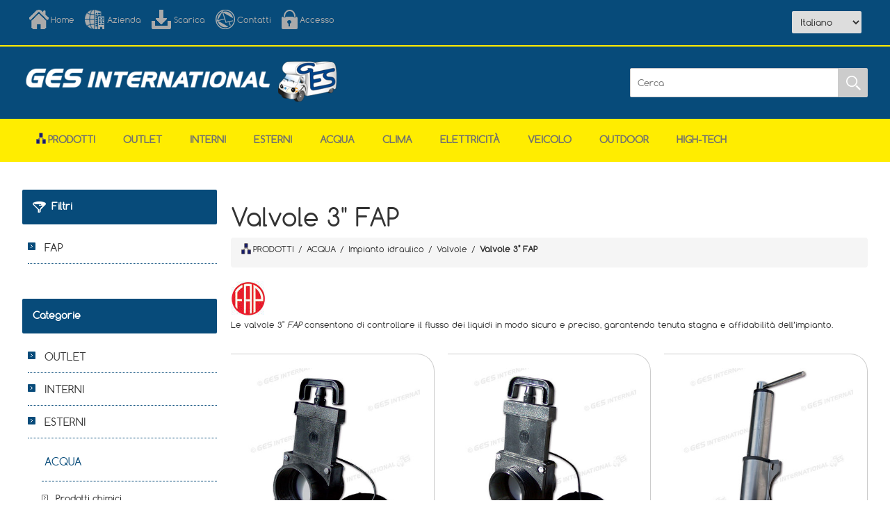

--- FILE ---
content_type: text/html; charset=utf-8
request_url: https://gesinternational.it/valvole_di_scarico_fap
body_size: 127502
content:
<!DOCTYPE html><html lang=it class=html-category-page><head><title>GES International S.r.l.. Valvole 3&quot; FAP</title><meta charset=UTF-8><meta name=description content="GES INTERNATIONAL Srl opera dal 1978 sul settore del veicolo ricreazionale dedicandosi alla distribuzione di accessori per camper e caravan. Nata come fornitore per aziende costruttrici, ha negli anni concentrato sempre di più la propria attenzione sulle officine, i concessionari e i market di accessori."><meta name=keywords content="GES International S.r.l."><meta http-equiv=X-UA-Compatible content="IE=edge"><meta name=generator content=nopCommerce><meta name=viewport content="width=device-width, initial-scale=1"><link href="//fonts.googleapis.com/css?family=Montserrat:100,100i,200,200i,300,300i,400,400i,500,500i,700,700i,800,800i" rel=stylesheet><link href="//fonts.googleapis.com/css?family=Marck+Script" rel=stylesheet><script async src="//www.googletagmanager.com/gtag/js?id=G-QJQG7CE6Y4"></script><script>function gtag(){dataLayer.push(arguments)}window.dataLayer=window.dataLayer||[];gtag("js",new Date);gtag("config","G-QJQG7CE6Y4")</script><link href=/bundles/rpk4pq3agtm6mzyoheujidnuawnbimcdl4xzks46fqo.min.css rel=stylesheet><script src=/bundles/aebgddx3rkbsc2bta4gbriz3pfykphp_naubrszi7fi.min.js></script><link rel=apple-touch-icon sizes=180x180 href="/icons/icons_0/apple-touch-icon.png?v=wAdaLMPRK4"><link rel=icon type=image/png sizes=32x32 href="/icons/icons_0/favicon-32x32.png?v=wAdaLMPRK4"><link rel=icon type=image/png sizes=16x16 href="/icons/icons_0/favicon-16x16.png?v=wAdaLMPRK4"><link rel=manifest href="/icons/icons_0/site.webmanifest?v=wAdaLMPRK4"><link rel=mask-icon href="/icons/icons_0/safari-pinned-tab.svg?v=wAdaLMPRK4" color=#5bbad5><link rel="shortcut icon" href="/icons/icons_0/favicon.ico?v=wAdaLMPRK4"><meta name=msapplication-TileColor content=#da532c><meta name=msapplication-config content="/icons/icons_0/browserconfig.xml?v=wAdaLMPRK4"><meta name=theme-color content=#ffffff><!--[if lt IE 9]><script src=//oss.maxcdn.com/libs/respond.js/1.3.0/respond.min.js></script><![endif]--><body><!--[if lt IE 7]><p class=chromeframe>You are using an <strong>outdated</strong> browser. Please <a href="//browsehappy.com/">upgrade your browser</a> or <a href="//www.google.com/chromeframe/?redirect=true">activate Google Chrome Frame</a> to improve your experience.</p><![endif]--><div class=ajax-loading-block-window style=display:none></div><div id=dialog-notifications-success title=Notifica style=display:none></div><div id=dialog-notifications-error title=Errore style=display:none></div><div id=dialog-notifications-warning title=Avviso style=display:none></div><div id=bar-notification class=bar-notification-container data-close=Chiudi></div><!--[if lte IE 8]><div style=clear:both;height:59px;text-align:center;position:relative><a href=//www.microsoft.com/windows/internet-explorer/default.aspx target=_blank> <img src=/Themes/Ges/Content/images/ie_warning.jpg height=42 width=820 alt="You are using an outdated browser. For a faster, safer browsing experience, upgrade for free today."> </a></div><![endif]--><div class=master-wrapper-page><div class=overlayOffCanvas></div><div class=admin-header-links><span class=impersonate>  <a href=#><span style=color:#ffed00></span></a> </span></div><div class=header><div class=header-upper><div class=center><div class=header-links-wrapper><div class=header-links><ul><li><a href="/" class=headerlinks-home title=Home>Home</a><li><a href=/aboutus class=headerlinks-company title=Azienda>Azienda</a><li><a href=/download class=headerlinks-download title=Scarica>Scarica</a><li><a href=/contactus class=headerlinks-contact title=Contatti>Contatti</a><li><a href=/login class=headerlinks-login title=Accesso>Accesso</a></ul></div></div><div class=admin-header-links><span class=impersonate>  <a href=#><span style=color:#ffed00></span></a> </span></div></div></div><div class=header-lower><div class=center><div class=header-logo><div style=padding-top:15px><a href="/"> <img id=sitelogo alt="GES International s.r.l." src=//www.gesinternational.it/Themes/Ges/Content/images/logo.png> <img id=sitelogo768 alt="GES International s.r.l." src=/Themes/Ges/Content/images/logo768.png style=display:none> </a></div></div><div class=header-selectors-wrapper><div class=header-selectors><div class=language-selector><select id=customerlanguage name=customerlanguage onchange=setLocation(this.value) aria-label="Selettore delle lingue"><option selected value="https://gesinternational.it/changelanguage/2?returnUrl=%2Fvalvole_di_scarico_fap">Italiano<option value="https://gesinternational.it/changelanguage/1?returnUrl=%2Fvalvole_di_scarico_fap">English<option value="https://gesinternational.it/changelanguage/3?returnUrl=%2Fvalvole_di_scarico_fap">Deutsch<option value="https://gesinternational.it/changelanguage/4?returnUrl=%2Fvalvole_di_scarico_fap">Fran&#xE7;ais<option value="https://gesinternational.it/changelanguage/5?returnUrl=%2Fvalvole_di_scarico_fap">Espa&#xF1;ol</select></div></div></div><div class="search-box store-search-box"><form method=get id=small-search-box-form action=/search><input type=text class=search-box-text id=small-searchterms autocomplete=off name=q placeholder=Cerca aria-label=Cerca> <input type=submit class="button-1 search-box-button" value=Cerca></form></div></div></div></div><div class=responsive-nav-wrapper-parent><div class=responsive-nav-wrapper><div class=menu-title><span>Menu</span></div><div class=filters-button><span>Filtri</span></div></div></div><div class=header-menu><div class=close-menu><span>Chiudi</span></div><input type=hidden value=false id=isRtlEnabled><ul class=top-menu><li><a href=/navigation-products><img alt=Prodotti src=/Themes/Ges/Content/images/home/hierarchy.png height=16 title=Prodotti style=vertical-align:top;padding-right:3px>Prodotti</a><li><a class=with-subcategoriesX href=/outlet>OUTLET</a><div class=plus-button></div><div class=sublist-wrap><ul class=sublist><li class=back-button><span>Indietro</span><li><a href=/ricondizionati>RICONDIZIONATI</a><li><a href=/seconda_scelta>SECONDA SCELTA</a><li><a href=/catene_da_neve_outlet>Catene da neve</a><li><a href=/illuminazione_al_neon_outlet>Illuminazione</a><li><a href=/torce-2>Torce</a></ul></div><li><a class=with-subcategoriesX href=/interni-cellula-2>INTERNI</a><div class=plus-button></div><div class=sublist-wrap><ul class=sublist><li class=back-button><span>Indietro</span><li><a class=with-subcategoriesX href=/arredamento>Arredamento</a><div class=plus-button></div><div class=sublist-wrap><ul class=sublist><li class=back-button><span>Indietro</span><li><a class=with-subcategoriesX href=/guide_gambe_cursori_tavolo>Guide, gambe e cursori tavolo</a><div class=plus-button></div><div class=sublist-wrap><ul class=sublist><li class=back-button><span>Indietro</span><li><a href=/gambe-tavolo-pieghevoli-2>Gambe tavolo pieghevoli</a><li><a href=/gambe-tavolo-abbattibili-2>Gambe tavolo abbattibili</a><li><a href=/gambe-tavolo-telescopiche-2>Gambe tavolo telescopiche</a><li><a href=/table_leg>Table Legs</a><li><a href=/guide_tavolo>Guide tavolo</a><li><a href=/cursori_tavolo>Cursori tavolo</a></ul></div><li><a href=/passatoie>Passatoie</a><li><a class=with-subcategoriesX href=/porte_serrandine>Porte e serrandine</a><div class=plus-button></div><div class=sublist-wrap><ul class=sublist><li class=back-button><span>Indietro</span><li><a href=/porte_a_serrandina>Porte</a><li><a href=/serrandine>Serrandine</a><li><a href=/separatori-in-tessuto-2>Separatori in tessuto</a></ul></div><li><a href=/appendini_appendiabiti>Ganci e appendini</a><li><a href=/scalette_interne>Scalette</a><li><a href=/reti_organizer>Tasche portaoggetti e organizer</a><li><a href=/reti_per_letti>Reti e accessori per letti</a><li><a href=/cursori_e_fermi_per_tendine>Cursori e fermi per tendine</a><li><a href=/tendine-per-ingresso-2>Tendine per ingresso</a><li><a href=/maniglioni-dingresso-3>Maniglioni d&#x27;ingresso</a><li><a href=/porta-tv-4>Porta TV</a></ul></div><li><a class=with-subcategoriesX href=/mobili-e-chiusure>Mobili e chiusure</a><div class=plus-button></div><div class=sublist-wrap><ul class=sublist><li class=back-button><span>Indietro</span><li><a class=with-subcategoriesX href=/compensati>Compensati</a><div class=plus-button></div><div class=sublist-wrap><ul class=sublist><li class=back-button><span>Indietro</span><li><a href=/compensati_3_mm>Compensati 3 mm</a><li><a href=/compensati_12_mm>Compensati 12 mm</a><li><a href=/compensati_15_mm>Compensati 15 mm</a><li><a href=/bordi-per-compensati>Bordi per compensati</a></ul></div><li><a class=with-subcategoriesX href=/profili-per-mobili-2>Profili per mobili</a><div class=plus-button></div><div class=sublist-wrap><ul class=sublist><li class=back-button><span>Indietro</span><li><a href=/antirombo-mobili-2>Profili di guarnizione e antirombo</a><li><a href=/profili_porta_led>Profili porta LED per pensili</a><li><a href=/profili_giunzione_pannelli>Profili di giunzione per pannelli</a></ul></div><li><a href=/braccetti_per_antine>Supporti per antine</a><li><a href=/guide_per_cassetti>Guide per cassetti</a><li><a class=with-subcategoriesX href=/serrature-per-antine-e-pensili-2>Chiusure porte</a><div class=plus-button></div><div class=sublist-wrap><ul class=sublist><li class=back-button><span>Indietro</span><li><a href=/pulsanti-per-push-lock>Pulsanti Push-Lock</a><li><a href=/rosette_per_push_lock>Rosette per Push-Lock</a><li><a href=/kit-pulsanti-e-rosette-4>Kit pulsanti e rosette</a><li><a href=/serrature-piccolo-nova-15-mm-2>Serrature Piccolo Nova 15 mm</a><li><a href=/serrature-piccolo-nova-25-mm-2>Serrature Piccolo Nova 25 mm</a><li><a href=/accessori-per-aste-rotanti>Accessori per aste rotanti</a><li><a href=/maniglie_e_pomelli>Maniglie e pomelli</a></ul></div><li><a class=with-subcategoriesX href=/chiusure-pensili>Chiusure pensili</a><div class=plus-button></div><div class=sublist-wrap><ul class=sublist><li class=back-button><span>Indietro</span><li><a class=with-subcategoriesX href=/pushlock_standard>Push-Lock</a><div class=plus-button></div><div class=sublist-wrap><ul class=sublist><li class=back-button><span>Indietro</span><li><a href=/kit-push-lock-con-pulsante-e-rosetta>Kit Push-Lock con pulsante e rosetta</a><li><a href=/pulsanti-per-push-lock-2>Pulsanti Push-Lock</a><li><a href=/rosette-per-push-lock-3>Rosette per Push-Lock</a><li><a href=/kit-pulsanti-rosette>Kit pulsanti e rosette</a><li><a href=/accessori_pushlock>Accessori per aste rotanti</a></ul></div><li><a href=/mini_pushlock>Mini Push-Lock</a><li><a href=/ferma_antine>Ferma antine</a><li><a href=/chiusura-push>Chiusure Push</a><li><a class=with-subcategoriesX href=/maniglie-per-antine-e-pensili-2>Meccanismi e maniglie</a><div class=plus-button></div><div class=sublist-wrap><ul class=sublist><li class=back-button><span>Indietro</span><li><a href=/serrature_in_plastica_per_antine-2>Serrature in plastica per antine</a><li><a href=/chiusure_per_pensili>Chiusure per pensili</a><li><a href=/chiusure_per_mobili>Chiusure per mobili</a><li><a href=/maniglie_pensili>Maniglie</a><li><a href=/riscontri_maniglie>Riscontri </a></ul></div></ul></div><li><a class=with-subcategoriesX href=/cerniere-2>Cerniere</a><div class=plus-button></div><div class=sublist-wrap><ul class=sublist><li class=back-button><span>Indietro</span><li><a href=/cerniere_in_acciaio_a_mezzo_collo>Cerniere in acciaio a mezzo collo</a><li><a href=/cerniere_fresate_piane_30_x_30_mm>Cerniere fresate piane 30 x 30 mm</a><li><a href=/cerniere_fresate_piane_40_x_35_mm>Cerniere fresate piane 40 x 35 mm</a><li><a href=/cerniere_fresate_a_mezzo_collo_40_x_50_mm>Cerniere fresate a mezzo collo 40 x 50 mm</a><li><a href=/cerniere_piatte_bronzate-2>Cerniere piatte bronzate</a><li><a href=/cerniere_in_plastica>Cerniere in plastica</a><li><a href=/cerniere_a_scomparsa>Cerniere a scomparsa</a><li><a href=/cerniere_biscotto>Cerniere biscotto</a><li><a href=/cerniere_biscotto_con_blocco>Cerniere biscotto con blocco</a></ul></div><li><a class=with-subcategoriesX href=/fissamobili-2>Fissamobili e fissapannelli</a><div class=plus-button></div><div class=sublist-wrap><ul class=sublist><li class=back-button><span>Indietro</span><li><a href=/fissamobili_ad_incasso>Fissamobili ad incasso</a><li><a href=/fissamobili_a_2_fori>Fissamobili a 2 fori</a><li><a href=/fissamobili_a_4_fori>Fissamobili a 4 fori</a><li><a href=/fissamobili_a_5_fori>Fissamobili a 5 fori</a><li><a href=/fissapannelli_keku>Fissapannelli Keku</a></ul></div><li><a class=with-subcategoriesX href=/viti-copriviti-e-piastrine-2>Viti copriviti e piastrine</a><div class=plus-button></div><div class=sublist-wrap><ul class=sublist><li class=back-button><span>Indietro</span><li><a href=/viti>Viti</a><li><a class=with-subcategoriesX href=/cappucci_copriviti>Copriviti</a><div class=plus-button></div><div class=sublist-wrap><ul class=sublist><li class=back-button><span>Indietro</span><li><a href=/%C3%B8_13_mm_a_clip>Copriviti a clip da &#xD8; 13 mm</a><li><a href=/%C3%B8_13_mm_con_tappo>Copriviti con tappo da &#xD8; 13 mm</a><li><a href=/cappuccio_copriviti_per_pozidriv>Copriviti a clip per POZIDRIV</a><li><a href=/%C3%B8_98_mm_a_clip>Copriviti a clip da &#xD8; 9,8 mm</a><li><a href=/copriviti_adesivi>Copriviti adesivi</a></ul></div><li><a href=/piastrine-di-fissaggio-2>Piastrine di fissaggio</a></ul></div></ul></div><li><a class=with-subcategoriesX href=/toilette-4>Toilette</a><div class=plus-button></div><div class=sublist-wrap><ul class=sublist><li class=back-button><span>Indietro</span><li><a href=/wc-cinderella-2>WC Cinderella</a><li><a href=/wc-fissi>WC fissi</a><li><a href=/wc-portatili>WC portatili</a><li><a href=/cassette_di_raccolta_liquami>Cassette di raccolta</a><li><a class=with-subcategoriesX href=/ricambi-per-wc-2>Ricambi per WC</a><div class=plus-button></div><div class=sublist-wrap><ul class=sublist><li class=back-button><span>Indietro</span><li><a href=/ricambi-wc-dometic-2>Ricambi WC Dometic</a><li><a href=/ricambi>Ricambi WC Thetford</a><li><a href=/ricambi-bi-pot>Ricambi Bi-Pot</a></ul></div><li><a class=with-subcategoriesX href=/arredo-bagno>Arredobagno</a><div class=plus-button></div><div class=sublist-wrap><ul class=sublist><li class=back-button><span>Indietro</span><li><a href=/appendini-appendiabiti-3>Appendini appendiabiti</a><li><a href=/porta-salviette-e-porta-carta-igienica>Porta salviette e porta carta igienica</a><li><a href=/mensole-e-porta-spazzolini>Mensole e porta spazzolini</a><li><a href=/porta-sapone>Porta sapone</a><li><a href=/scopini_wc>Scopini WC</a></ul></div><li><a href=/chimici>Chimici</a><li><a href=/carta-igienica>Carta igienica</a><li><a href=/maceratori-3>Maceratori</a><li><a href=/bidet-3>Bidet</a></ul></div><li><a class=with-subcategoriesX href=/cucina>Cucina</a><div class=plus-button></div><div class=sublist-wrap><ul class=sublist><li class=back-button><span>Indietro</span><li><a class=with-subcategoriesX href=/frigoriferi-2>Frigoriferi</a><div class=plus-button></div><div class=sublist-wrap><ul class=sublist><li class=back-button><span>Indietro</span><li><a href=/frigoriferi_extracool>Frigoriferi a compressore ExtraCOOL</a><li><a href=/frigoriferi-a-compressore>Frigoriferi a compressore</a><li><a class=with-subcategoriesX href=/frigoriferi_trivalenti_fissi>Frigoriferi trivalenti</a><div class=plus-button></div><div class=sublist-wrap><ul class=sublist><li class=back-button><span>Indietro</span><li><a href=/dometic_serie_8>Dometic serie 8</a><li><a href=/dometic_serie_5>Dometic serie 5</a><li><a href=/dometic_serie_10>Dometic serie 10</a></ul></div><li><a href=/frigoriferi-portatili-ecoflow>Frigoriferi-freezer portatili EcoFlow</a><li><a href=/ventole_frigo>Ventole frigo</a><li><a href=/griglie_frigo>Griglie frigo</a><li><a class=with-subcategoriesX href=/ricambi-frigoriferi-2>Ricambi frigoriferi</a><div class=plus-button></div><div class=sublist-wrap><ul class=sublist><li class=back-button><span>Indietro</span><li><a href=/bruciatori_frigoriferi>Bruciatori, ugelli e valvole gas</a><li><a href=/blocchi_porta_frigoriferi>Blocchi porta</a><li><a href=/cerniere_frigoriferi>Cerniere e sportelli freezer</a><li><a href=/supporti_interni_frigoriferi>Vaschette, ripiani e supporti interni</a><li><a href=/perni_pomelli_manopole_frigoriferi>Pomelli e perni</a><li><a href=/accensioni_piezo_frigoriferi>Accensioni piezo e candele</a><li><a href=/schede_elettroniche_frigoriferi>Schede elettroniche e cruscotti</a><li><a href=/cablaggi_frigoriferi>Cablaggi</a><li><a href=/interruttori-frigoriferi-2>Interruttori</a><li><a href=/termocoppie_frigoriferi>Termocoppie e termostati</a><li><a href=/resistenze_elettriche_frigoriferi>Resistenze elettriche frigoriferi</a></ul></div></ul></div><li><a class=with-subcategoriesX href=/piani_cottura>Piani cottura</a><div class=plus-button></div><div class=sublist-wrap><ul class=sublist><li class=back-button><span>Indietro</span><li><a href=/esplosi-ricambi-fornelli>Esplosi fornelli CAN</a><li><a href=/ricambi_piani_cottura_fornelli>Ricambi piani cottura</a></ul></div><li><a href=/cucine_estraibili>Cucine estraibili</a><li><a href=/cappe_aspiranti_camini>Cappe aspiranti e camini</a><li><a class=with-subcategoriesX href=/lavelli-2>Lavelli e miscelatori</a><div class=plus-button></div><div class=sublist-wrap><ul class=sublist><li class=back-button><span>Indietro</span><li><a href=/lavelli_scoperti>Lavelli scoperti</a><li><a href=/lavelli_a_scomparsa>Lavelli a scomparsa</a><li><a class=with-subcategoriesX href=/pilette_raccordi_tappi_accessori>Pilette scarico</a><div class=plus-button></div><div class=sublist-wrap><ul class=sublist><li class=back-button><span>Indietro</span><li><a href=/riduzioni-per-piletta-2>Raccordi, riduzioni e tappi</a></ul></div><li><a href=/miscelatori_da_cucina>Miscelatori da cucina</a></ul></div><li><a class=with-subcategoriesX href=/stoviglie-2>Stoviglie e dispensa</a><div class=plus-button></div><div class=sublist-wrap><ul class=sublist><li class=back-button><span>Indietro</span><li><a href=/stoviglie_melamina>Stoviglie in melamina</a><li><a href=/bicchieri-2>Bicchieri e tazze</a><li><a href=/portarotolo-2>Posate e utensili</a><li><a href=/popote_pentole>Popote e pentole</a><li><a href=/accessori_dispensa>Protezione dispensa</a><li><a href=/secchi_porta_stoviglie>Secchi porta stoviglie</a></ul></div><li><a href=/pattumiere>Pattumiere</a><li><a class=with-subcategoriesX href=/impianto_gas_cucina>Impianto gas</a><div class=plus-button></div><div class=sublist-wrap><ul class=sublist><li class=back-button><span>Indietro</span><li><a class=with-subcategoriesX href=/regolatori_di_pressione_gas>Regolatori di pressione gas</a><div class=plus-button></div><div class=sublist-wrap><ul class=sublist><li class=back-button><span>Indietro</span><li><a href=/kit-regolatori>Kit regolatori</a></ul></div><li><a href=/rubinetti_gas>Rubinetti gas</a><li><a class=with-subcategoriesX href=/raccordi-gas-2>Raccordi gas</a><div class=plus-button></div><div class=sublist-wrap><ul class=sublist><li class=back-button><span>Indietro</span><li><a href=/raccordi_gas_per_tubi_rame>Raccordi gas per tubi in rame</a><li><a href=/raccordi_gas_per_tubi_acciaio>Raccordi gas per tubi in acciaio</a><li><a href=/raccordi_gas_in_tubi_gomma>Raccordi gas per tubi in gomma</a><li><a href=/raccordi_gas_filettati>Raccordi gas filettati</a><li><a href=/raccordi-rapidi-gas-2>Raccordi rapidi gas</a></ul></div><li><a href=/filtri_gas>Filtri gas</a><li><a class=with-subcategoriesX href=/tubi_manichette_gas>Tubi e manichette gas</a><div class=plus-button></div><div class=sublist-wrap><ul class=sublist><li class=back-button><span>Indietro</span><li><a href=/manichette-alta-pressione-per-bombole-prakto-2>Manichette alta pressione per bombole PRAKTO</a><li><a href=/manichette-alta-pressione>Manichette alta pressione </a><li><a href=/tubi_gas_bassa_pressione_rigidi>Tubi in rame e acciaio</a><li><a href=/manichette_gas_bassa_pressione>Tubi in gomma bassa pressione</a></ul></div><li><a href=/manutenzione_impianto_gas>Manutenzione impianto gas</a><li><a class=with-subcategoriesX href=/prese_esterne_gas>Prese GPL</a><div class=plus-button></div><div class=sublist-wrap><ul class=sublist><li class=back-button><span>Indietro</span><li><a href=/ricambi-prese-esterne-gas-2>Ricambi prese GPL</a></ul></div></ul></div><li><a href=/scope_aspirapolveri>Scope e aspirapolveri</a><li><a href=/tessuti_antisdrucciolo>Tessuti antisdrucciolo</a><li><a href=/piccoli-elettrodomestici-cucina-2>Elettrodomestici</a></ul></div><li><a class=with-subcategoriesX href=/garage-e-gavoni-2>Garage</a><div class=plus-button></div><div class=sublist-wrap><ul class=sublist><li class=back-button><span>Indietro</span><li><a href=/barre_ganci_per_garage>Barre e ganci per garage</a><li><a href=/portamoto-2-2>Portamoto</a><li><a href=/rampe-portamoto-2>Rampe per portamoto</a><li><a href=/barre-garage-2>Portaggio</a><li><a class=with-subcategoriesX href=/cinghie-ed-elastici-2>Cinghie ed elastici</a><div class=plus-button></div><div class=sublist-wrap><ul class=sublist><li class=back-button><span>Indietro</span><li><a href=/elastici_con_ganci_in_metallo_interni>Elastici con ganci in metallo</a></ul></div><li><a href=/verricelli-2>Verricelli</a></ul></div><li><a class=with-subcategoriesX href=/oscuranti_e_zanzariere>Oscuranti e zanzariere</a><div class=plus-button></div><div class=sublist-wrap><ul class=sublist><li class=back-button><span>Indietro</span><li><a href=/teli_di_ricambio>Teli di ricambio</a><li><a href=/ricambi-oscuranti-a-cassetta-nrf-3>Ricambi oscuranti a cassetta NRF</a><li><a href=/ricambi-oscuranti-rastrollo-3001-2>Ricambi oscuranti Rastrollo 3000</a><li><a href=/ricambi-oscuranti-s3-s4>Ricambi oscuranti S3-S4 e Combirollo</a></ul></div><li><a class=with-subcategoriesX href=/cabina>Cabina</a><div class=plus-button></div><div class=sublist-wrap><ul class=sublist><li class=back-button><span>Indietro</span><li><a class=with-subcategoriesX href=/tappetini_cabina>Tappetini cabina</a><div class=plus-button></div><div class=sublist-wrap><ul class=sublist><li class=back-button><span>Indietro</span><li><a href=/tappetini-cabina-sagomati-personalizzabili-2>Tappetini cabina sagomati personalizzabili</a></ul></div><li><a href=/tappetini_ingresso>Tappetini ingresso</a><li><a href=/basi_girevoli>Basi girevoli</a><li><a class=with-subcategoriesX href=/decorazioni_cruscotto_interni>Decorazioni cruscotto</a><div class=plus-button></div><div class=sublist-wrap><ul class=sublist><li class=back-button><span>Indietro</span><li><a href=/mascherine_in_carbonio_interni>Mascherine in carbonio</a><li><a href=/mascherine_in_radica>Mascherine in radica</a></ul></div><li><a class=with-subcategoriesX href=/oscuranti_interni>Oscuranti</a><div class=plus-button></div><div class=sublist-wrap><ul class=sublist><li class=back-button><span>Indietro</span><li><a href=/ventose>Ventose per oscuranti isotermici</a><li><a href=/oscuranti_plissettati_per_parabrezza_e_finestrini>Oscuranti plissettati per parabrezza e finestrini</a></ul></div></ul></div><li><a class=with-subcategoriesX href=/utensili-2>Utensili</a><div class=plus-button></div><div class=sublist-wrap><ul class=sublist><li class=back-button><span>Indietro</span><li><a href=/forbici_utensili_da_taglio>Forbici e utensili da taglio</a><li><a href=/giraviti_inserti>Giraviti e inserti</a><li><a href=/pinze>Pinze</a><li><a href=/chiavi-svitabulloni-2>Chiavi svitabulloni</a><li><a href=/punte_trapano>Punte trapano e frese</a><li><a href=/dispositivi_protezione_persona>Protezione della persona</a><li><a href=/aggraffatrici-2>Aggraffatrici</a></ul></div></ul></div><li><a class=with-subcategoriesX href=/esterni-cellula>ESTERNI</a><div class=plus-button></div><div class=sublist-wrap><ul class=sublist><li class=back-button><span>Indietro</span><li><a class=with-subcategoriesX href=/serrature-cellula-2>Serrature e fermaporta</a><div class=plus-button></div><div class=sublist-wrap><ul class=sublist><li class=back-button><span>Indietro</span><li><a class=with-subcategoriesX href=/serrature-per-porta-2>Serrature per porta</a><div class=plus-button></div><div class=sublist-wrap><ul class=sublist><li class=back-button><span>Indietro</span><li><a class=with-subcategoriesX href=/serrature_per_porta_fap>Serrature per porta FAP</a><div class=plus-button></div><div class=sublist-wrap><ul class=sublist><li class=back-button><span>Indietro</span><li><a href=/serrature_1115>Serrature 1115</a><li><a href=/serrature_1122>Serrature 1122</a><li><a href=/serrature_1125>Serrature 1125</a><li><a href=/serrature_1033_1034>Serrature 1033 e 1034</a><li><a href=/serrature_1059>Serrature 1059</a><li><a href=/serrature-1060>Serrature 1060</a><li><a href=/serrature_1064>Serrature 1064</a><li><a href=/serrature_1090>Serrature 1090</a><li><a href=/serrature_1095>Serrature 1095</a><li><a href=/meccanismi_e_riscontri>Meccanismi interni e riscontri</a></ul></div><li><a class=with-subcategoriesX href=/serrature_per_porta_zadi>Serrature per porta ZADI</a><div class=plus-button></div><div class=sublist-wrap><ul class=sublist><li class=back-button><span>Indietro</span><li><a class=with-subcategoriesX href=/serrature_europa>Serrature Europa</a><div class=plus-button></div><div class=sublist-wrap><ul class=sublist><li class=back-button><span>Indietro</span><li><a href=/serrature_basic>Serrature Basic</a></ul></div><li><a href=/serrature_roulotte>Serrature Roulotte</a></ul></div><li><a href=/serrature-caraloc>Serrature Caraloc</a></ul></div><li><a class=with-subcategoriesX href=/serrature-per-portelloni-2>Serrature per portelloni</a><div class=plus-button></div><div class=sublist-wrap><ul class=sublist><li class=back-button><span>Indietro</span><li><a class=with-subcategoriesX href=/serrature_fap_portelloni>Serrature FAP portelloni</a><div class=plus-button></div><div class=sublist-wrap><ul class=sublist><li class=back-button><span>Indietro</span><li><a href=/serrature_1035>Serrature 1035</a><li><a href=/serrature_1036>Serrature 1036</a><li><a href=/serrature_1046>Serrature 1046</a><li><a href=/serrature_1070>Serrature 1070</a><li><a href=/serrature_1200>Serrature 1200</a><li><a href=/serrature_1201>Serrature 1201</a><li><a href=/serratura-1202n>Serratura 1202N</a><li><a href=/serrature_1204>Serrature 1204</a><li><a href=/serrature-1209>Serrature 1209</a><li><a href=/serrature_1203>Serrature ovali piccole</a><li><a href=/serrature_1096>Serrature ovali grandi</a><li><a href=/serrature_magic>Serrature Magic</a><li><a href=/serrature_nano>Serrature Nano</a><li><a href=/serrature_flap_lock_virgola>Serrature Flap Lock Virgola</a><li><a href=/serrature_flap_lock_moon>Serrature Flap Lock Moon</a><li><a href=/serrature-opera>Serrature Opera</a><li><a href=/spessori_riscontri_e_ganci_sicurezza>Spessori, riscontri e ganci sicurezza</a></ul></div><li><a class=with-subcategoriesX href=/serrature_zadi_portelloni>Serrature ZADI portelloni</a><div class=plus-button></div><div class=sublist-wrap><ul class=sublist><li class=back-button><span>Indietro</span><li><a href=/serrature-1037>Serrature 1037</a><li><a href=/serrature_1047>Serrature 1047</a><li><a href=/serrature_1048>Serrature 1048</a><li><a href=/serrature_1049>Serrature 1049</a><li><a href=/serrature-1050>Serrature 1050</a><li><a href=/serrature_1051>Serrature 1051</a><li><a href=/serrature_1052>Serrature 1052</a></ul></div><li><a href=/serrature_kubus>Serrature Kubus</a><li><a href=/serrature_salino>Serrature Salino</a><li><a href=/serrature-quadro>Serrature Quadro</a></ul></div><li><a class=with-subcategoriesX href=/chiavi_e_cilindretti>Chiavi e cilindretti</a><div class=plus-button></div><div class=sublist-wrap><ul class=sublist><li class=back-button><span>Indietro</span><li><a href=/chiavi_e_cilindretti_fap_tradizionali>FAP Tradizionali</a><li><a href=/chiavi_e_cilindretti_fap_new_system>FAP New System</a><li><a href=/chiavi_e_cilindretti_fap_hsc>FAP HSC</a><li><a href=/chiavi_e_cilindretti_zadi_tradizionali>ZADI Tradizionali</a><li><a href=/chiavi_e_cilindretti_zadi_hsc>ZADI HSC</a><li><a href=/alloggi-per-cilindretti-2>Alloggi per cilindretti e trascinatori</a></ul></div><li><a href=/fermaporta_scuderia>Fermaporta a scuderia</a><li><a href=/fermaporta>Fermaporta</a></ul></div><li><a class=with-subcategoriesX href=/aerazione-2>Aperture</a><div class=plus-button></div><div class=sublist-wrap><ul class=sublist><li class=back-button><span>Indietro</span><li><a href=/sky_up_tetti_a_soffietto>Sky Up: tetti a soffietto</a><li><a class=with-subcategoriesX href=/oblo>Obl&#xF2;</a><div class=plus-button></div><div class=sublist-wrap><ul class=sublist><li class=back-button><span>Indietro</span><li><a class=with-subcategoriesX href=/obl%C3%B2_extravent>Obl&#xF2; ExtraVENT</a><div class=plus-button></div><div class=sublist-wrap><ul class=sublist><li class=back-button><span>Indietro</span><li><a href=/extravent-obl%C3%B2-50x70>ExtraVENT 70 obl&#xF2; 50 x 70</a><li><a href=/extravent-40-obl%C3%B2-40x40>ExtraVENT 40 obl&#xF2; 40 x 40</a></ul></div><li><a href=/roofstar>Roofstar</a><li><a href=/skymaxx-40-x-40-cm>SKYMAXX 40 x 40 cm</a><li><a href=/skymaxx_lx>SKYMAXX LX 50 x 70 cm</a><li><a href=/obl%C3%B2_heki_1>Heki 1 - 96 x 65,5 cm</a><li><a href=/obl%C3%B2_heki_2>Heki 2 - 96 x 65,5 cm</a><li><a href=/ricambi_obl%C3%B2_heki_3>Heki 3 - 96 x 65,5 cm</a><li><a href=/midi_heki_style>Midi Heki Style 50 x 70 cm</a><li><a href=/ricambi_per_obl%C3%B2_midi_heki_50_x_70_cm>Ricambi Midi Heki</a><li><a href=/obl%C3%B2_mini_heki_style>Mini Heki 40 x 40 cm</a><li><a href=/micro_heki_28_x_28_cm>Micro Heki 28 x 28 cm</a><li><a href=/obl%C3%B2_fiamma_vent>Vent Fiamma</a><li><a href=/obl%C3%B2_tf40>TF40</a><li><a class=with-subcategoriesX href=/accessori_per_obl%C3%B2>Accessori per obl&#xF2;</a><div class=plus-button></div><div class=sublist-wrap><ul class=sublist><li class=back-button><span>Indietro</span><li><a href=/adattatore-per-tetto-ducato>Adattatori per montaggio obl&#xF2;</a><li><a href=/spoiler_per_obl%C3%B2>Spoiler per obl&#xF2;</a><li><a href=/motorizzazione-per-obl-2>Motorizzazioni per obl&#xF2;</a><li><a href=/oscuranti_e_zanzariere_obl%C3%B2>Oscuranti e zanzariere</a></ul></div></ul></div><li><a class=with-subcategoriesX href=/obl%C3%B2_motorizzati>Obl&#xF2; motorizzati</a><div class=plus-button></div><div class=sublist-wrap><ul class=sublist><li class=back-button><span>Indietro</span><li><a href=/extravent-28>ExtraFAN 28</a><li><a href=/extrafan-20>ExtraFAN 2.0</a><li><a href=/extrafan_40_x_40_it>ExtraFAN 40 x 40</a><li><a href=/obl%C3%B2_maxxfan>MaxxFan 40 x 40 cm</a><li><a href=/obl-fiamma-2>FanTastic Vent 40 x 40 cm</a><li><a href=/obl%C3%B2_fiamma_turbo_vent>Turbo-Vent Fiamma 40 x 40 cm</a></ul></div><li><a class=with-subcategoriesX href=/finestre_it>Finestre</a><div class=plus-button></div><div class=sublist-wrap><ul class=sublist><li class=back-button><span>Indietro</span><li><a class=with-subcategoriesX href=/finestre_dometic_seitz>Finestre Dometic Seitz</a><div class=plus-button></div><div class=sublist-wrap><ul class=sublist><li class=back-button><span>Indietro</span><li><a href=/finestre-seitz-s3-2>Dometic Seitz S3</a><li><a href=/finestre-seitz-s4-a-compasso-2>Dometic Seitz S4</a><li><a href=/finestre-seitz-s4-scorrevoli-2>Seitz scorrevoli S4</a><li><a href=/finestre-seitz-s5-2>Dometic Seitz S5</a><li><a href=/finestre-seitz-s7-2>Dometic Seitz S7P</a><li><a href=/finestre-birkolz-2>Birkholz Seitz</a><li><a href=/finestre-serie-integrale-2>Serie Integrale</a></ul></div><li><a class=with-subcategoriesX href=/finestre_plastoform>Finestre Plastoform</a><div class=plus-button></div><div class=sublist-wrap><ul class=sublist><li class=back-button><span>Indietro</span><li><a href=/plastoform_fan_it>Plastoform FAN</a><li><a href=/plastoform_fad_it>Plastoform FAD</a><li><a href=/plastoform_fag>Plastoform FAG</a><li><a href=/plastoform_fav>Plastoform FAV</a></ul></div><li><a class=with-subcategoriesX href=/tutte_finestre_polyplastic>Finestre Polyplastic e compatibili</a><div class=plus-button></div><div class=sublist-wrap><ul class=sublist><li class=back-button><span>Indietro</span><li><a class=with-subcategoriesX href=/finestre_polyplastic>Polyplastic</a><div class=plus-button></div><div class=sublist-wrap><ul class=sublist><li class=back-button><span>Indietro</span><li><a href=/roxite_4_16_it>Roxite 4.16</a><li><a href=/roxite_4_20_it>Roxite 4.20</a><li><a href=/roxite_4_23_con_angoli_simmetrici>Roxite 4.23 con angoli simmetrici</a><li><a href=/roxite_4_23_con_angoli_opposti>Roxite 4.23 con angoli opposti</a><li><a href=/roxite_4_23_angoli_dritti>Roxite 4.23 angoli dritti</a><li><a href=/roxite_4_23_shaped>Roxite 4.23 sagomate</a><li><a href=/roxite_4_24_it>Roxite 4.24</a><li><a href=/roxite_4_26_it>Roxite 4.26</a><li><a href=/roxite_4_28_it>Roxite 4.28</a><li><a href=/roxite-430>Roxite 4.30</a><li><a href=/roxite_4_33_it>Roxite 4.33</a><li><a href=/roxite_4_40_it>Roxite 4.40</a><li><a href=/roxite_4_48>Roxite 4.48</a><li><a class=with-subcategoriesX href=/complete_polyvision>Polyvision</a><div class=plus-button></div><div class=sublist-wrap><ul class=sublist><li class=back-button><span>Indietro</span><li><a href=/lastre_polyvision-2>Lastre Polyvision</a></ul></div></ul></div><li><a href=/finestre-serie-italia-2>Serie Italia</a><li><a href=/finestre_serie_europaamerica>Serie Europa/America</a><li><a href=/finestre_serie_africa>Serie Africa</a><li><a href=/finestre_serie_oceania>Serie Oceania</a><li><a href=/finestre_serie_asia>Serie Asia</a></ul></div><li><a href=/finestre_serie_francia>Serie Francia</a><li><a href=/finestre-serie-arca-2>Serie Arca</a><li><a href=/finestre-fuori-produzione-2>Fuori serie</a><li><a class=with-subcategoriesX href=/accessori-finestre-2>Accessori e ricambi</a><div class=plus-button></div><div class=sublist-wrap><ul class=sublist><li class=back-button><span>Indietro</span><li><a class=with-subcategoriesX href=/accessori-finestre-seitz-3>Braccetti e maniglie Seitz</a><div class=plus-button></div><div class=sublist-wrap><ul class=sublist><li class=back-button><span>Indietro</span><li><a href=/coppie_braccetti_s3>Coppie braccetti S3</a><li><a href=/braccetti_s4_s5_s7>Braccetti S4-S5-S7</a></ul></div><li><a class=with-subcategoriesX href=/maniglie-finestre-serie-integrale-4>Braccetti e maniglie serie Integrale</a><div class=plus-button></div><div class=sublist-wrap><ul class=sublist><li class=back-button><span>Indietro</span><li><a href=/coppie_braccetti_con_maniglia>Coppie braccetti con maniglia</a></ul></div><li><a href=/braccetti_maniglie_serie_europa_francia>Braccetti e maniglie serie Europa/Francia</a><li><a class=with-subcategoriesX href=/braccetti_manigle_polyplastic>Braccetti e maniglie Polyplastic</a><div class=plus-button></div><div class=sublist-wrap><ul class=sublist><li class=back-button><span>Indietro</span><li><a href=/braccetti-a-scatto-singoli-con-maniglia>Braccetti a scatto singoli con maniglia</a><li><a href=/braccetti-semplici-a-scatto>Braccetti semplici a scatto</a><li><a href=/braccetti-a-scatto-singoli-con-maniglia-con-fissaggio-a-slitta-2>Braccetti a scatto singoli con maniglia con fissaggio a slitta</a><li><a href=/braccetti-a-frizione-con-maniglia-4>Braccetti a frizione con maniglia</a></ul></div><li><a class=with-subcategoriesX href=/braccetti_maniglie_plastoform>Braccetti e maniglie Plastoform</a><div class=plus-button></div><div class=sublist-wrap><ul class=sublist><li class=back-button><span>Indietro</span><li><a href=/braccetti-a-frizione-con-maniglia-3>Braccetti a frizione con maniglia</a><li><a href=/braccetti-a-scatto-con-maniglia-2>Braccetti a scatto con maniglia</a><li><a href=/braccetti-a-scatto-con-pulsante-rosso-2>Braccetti a scatto con pulsante rosso</a></ul></div><li><a href=/controcerniere_e_terminali>Controcerniere e terminali</a><li><a href=/guarnizioni_e_coprifermagli>Guarnizioni e coprifermagli</a></ul></div></ul></div><li><a class=with-subcategoriesX href=/portelloni-2>Portelloni</a><div class=plus-button></div><div class=sublist-wrap><ul class=sublist><li class=back-button><span>Indietro</span><li><a href=/telai_portelloni>Telai</a><li><a href=/cerniere-3>Cerniere</a><li><a href=/guarnizioni_portelloni>Guarnizioni</a><li><a class=with-subcategoriesX href=/pistoni_braccetti_gas_portelloni>Braccetti e supporti</a><div class=plus-button></div><div class=sublist-wrap><ul class=sublist><li class=back-button><span>Indietro</span><li><a href=/staffe-per-pistoni-a-gas-portelloni-2>Staffe per pistoni a gas</a></ul></div><li><a href=/maniglioni-dingresso-2>Maniglioni d&#x27;ingresso</a></ul></div><li><a href=/tendine_per_ingresso>Tendine per ingresso</a><li><a class=with-subcategoriesX href=/aeratori_sfiatatoi>Griglie, Aeratori, aspiratori e sfiatatoi</a><div class=plus-button></div><div class=sublist-wrap><ul class=sublist><li class=back-button><span>Indietro</span><li><a href=/aspiratori>Aspiratori</a><li><a href=/sfiatatoi_maxxfan_dome>Sfiatatoi MaxxFan Dome</a><li><a href=/griglie-da-aereazione-per-cellule-abitative>Griglie d&#x27;aereazione per cellula abitativa</a><li><a href=/camini>Camini</a></ul></div><li><a href=/guarnizioni_finestre>Guarnizioni aperture</a></ul></div><li><a class=with-subcategoriesX href=/tessili>Oscuranti e coperture</a><div class=plus-button></div><div class=sublist-wrap><ul class=sublist><li class=back-button><span>Indietro</span><li><a href=/oscuranti_termici_esterni>Oscuranti termici esterni</a><li><a class=with-subcategoriesX href=/coperture>Coperture</a><div class=plus-button></div><div class=sublist-wrap><ul class=sublist><li class=back-button><span>Indietro</span><li><a href=/teli_copricamper>Teli copricamper</a><li><a href=/teli_copricaravan>Teli copricaravan</a><li><a href=/teli_copribici>Teli copribici</a></ul></div><li><a href=/accessori-per-tende-2>Profili di scorrimento</a></ul></div><li><a class=with-subcategoriesX href=/struttura-cellula-2>Struttura cellula</a><div class=plus-button></div><div class=sublist-wrap><ul class=sublist><li class=back-button><span>Indietro</span><li><a class=with-subcategoriesX href=/sigillanti-collanti-e-solventi-3>Sigillanti, collanti e solventi</a><div class=plus-button></div><div class=sublist-wrap><ul class=sublist><li class=back-button><span>Indietro</span><li><a href=/npt-sigillanti>NPT</a><li><a href=/sikaflex>Sikaflex</a><li><a href=/dekalin>Dekalin</a><li><a href=/technicoll>Technicoll</a><li><a href=/butilici>Butilici</a><li><a href=/pistole_cartucce_sacchetti>Pistole per cartucce e sacchetti</a><li><a href=/primer_e_solventi>Prodotti complementari</a></ul></div><li><a href=/profili_coprivite>Profili coprivite</a><li><a href=/vetroresina-2>Vetroresina</a><li><a href=/profili_pvc>Profili PVC</a></ul></div><li><a class=with-subcategoriesX href=/verande>Verande</a><div class=plus-button></div><div class=sublist-wrap><ul class=sublist><li class=back-button><span>Indietro</span><li><a href=/f45-s-2>F45 S</a><li><a href=/f45-l-2>F45 L</a><li><a href=/f80-s-2>F80 S</a><li><a href=/f-80-l>F80 L</a><li><a href=/f40-van-e-compass-2>F40 VAN e Compass</a><li><a href=/f43-van>F43 Van</a><li><a href=/verande-f35-pro-2>F35 Pro</a><li><a href=/verande-f45-eagle-2>F45 Eagle</a><li><a href=/verande-f65-eagle-2>F65 Eagle</a><li><a href=/caravanstore-3>Caravanstore</a><li><a href=/slide_out>Slide Out</a><li><a href=/privacy-e-pareti-per-verande-2>Pareti e Privacy Room</a><li><a class=with-subcategoriesX href=/staffe_e_accessori>Staffe e Accessori</a><div class=plus-button></div><div class=sublist-wrap><ul class=sublist><li class=back-button><span>Indietro</span><li><a href=/staffe-montaggio-tendalini-f45>Staffe montaggio tendalini F45</a><li><a href=/staffe-montaggio-tendalini-f80f65-e-f40van>Staffe montaggio tendalini VAN F80/F65/F35/F40</a><li><a href=/profili_scorrimento>Profili di scorrimento</a><li><a href=/drip_stop>Drip Stop</a><li><a href=/rafter-verande-2>Aste di tensione</a><li><a href=/ganci_fissaggio_verande>Cinghie e picchetti</a><li><a href=/illuminazione_per_verande>Illuminazione verande</a><li><a href=/rain_guard>Guarnizioni Rain Guard</a><li><a href=/motorizzazione-verande-motor-kit-2>Motor Kit</a></ul></div><li><a class=with-subcategoriesX href=/ricambi_verande>Ricambi verande</a><div class=plus-button></div><div class=sublist-wrap><ul class=sublist><li class=back-button><span>Indietro</span><li><a href=/ricambi-f80-s>Ricambi F80 S</a><li><a href=/ricambi-verande-da-parete-2>Ricambi F45 L</a><li><a href=/ricambi-2>Ricambi F45 S</a><li><a href=/ricambi_f65>Ricambi F65</a><li><a href=/cuffie-sinistra>Cuffie sinistra</a><li><a href=/cuffie-destra>Cuffie destra</a><li><a href=/spallette-sinistra-2>Spallette sinistra</a><li><a href=/spallette-destra>Spallette destra</a><li><a href=/spallette-frontali-sinistra>Spallette frontali sinistra</a><li><a href=/spallette-frontali-destra>Spallette frontali destra</a><li><a href=/arganelli>Arganelli</a><li><a href=/finecorsa-sinistra>Finecorsa sinistra</a><li><a href=/finecorsa-destra>Finecorsa destra</a><li><a href=/piedini-e-snodi-sinistra>Paline, snodi e componenti</a><li><a href=/bracci-sinistri>Bracci sinistri</a><li><a href=/bracci-destri>Bracci destri</a></ul></div></ul></div><li><a class=with-subcategoriesX href=/portaggio>Portaggio</a><div class=plus-button></div><div class=sublist-wrap><ul class=sublist><li class=back-button><span>Indietro</span><li><a class=with-subcategoriesX href=/cinghie_-elastici>Cinghie ed elastici</a><div class=plus-button></div><div class=sublist-wrap><ul class=sublist><li class=back-button><span>Indietro</span><li><a href=/elastici_con_ganci_in_metallo_esterni>Elastici con ganci in metallo</a></ul></div><li><a href=/portamoto-2>Portamoto</a><li><a href=/carrybike-pro-c-3>Carry-Bike PRO, PRO C e PRO M</a><li><a href=/carrybike_ul_cl_lift77>Carry-Bike UL, CL e Lift 77</a><li><a href=/carrybike_van>Carry-Bike Van</a><li><a href=/portabici_per_caravan>Carry-Bike caravan</a><li><a href=/garage_carrybike>Carry-Bike garage</a><li><a class=with-subcategoriesX href=/ricambi_accessori_carry_bike>Ricambi e accessori Carry-Bike</a><div class=plus-button></div><div class=sublist-wrap><ul class=sublist><li class=back-button><span>Indietro</span><li><a href=/componenti-strutturali>Struttura</a><li><a href=/pomelli-e-snodi>Pomelli e snodi</a><li><a href=/supporti-e-agganci>Supporti e agganci</a><li><a href=/canaline_ricambi>Canaline e ricambi</a><li><a href=/bike_block>Bike-Block</a><li><a href=/teli-copribici-3>Teli copribici</a></ul></div><li><a href=/portapacchi>Portapacchi</a><li><a href=/bagagliere-2>Bagagliere</a><li><a href=/pannelli-carico-sporgente-2>Pannelli carico sporgente</a></ul></div><li><a class=with-subcategoriesX href=/scale-e-gradini>Scalette e gradini</a><div class=plus-button></div><div class=sublist-wrap><ul class=sublist><li class=back-button><span>Indietro</span><li><a href=/scalette_esterni>Scalette</a><li><a class=with-subcategoriesX href=/gradini-portatili-2>Gradini portatili</a><div class=plus-button></div><div class=sublist-wrap><ul class=sublist><li class=back-button><span>Indietro</span><li><a href=/tappetini-per-gradini-4>Tappetini per gradini</a></ul></div><li><a class=with-subcategoriesX href=/gradini_fissi>Gradini fissi</a><div class=plus-button></div><div class=sublist-wrap><ul class=sublist><li class=back-button><span>Indietro</span><li><a href=/tappetini_per_gradini>Tappetini per gradini</a></ul></div></ul></div><li><a class=with-subcategoriesX href=/fanaleria_esterni>Fanaleria</a><div class=plus-button></div><div class=sublist-wrap><ul class=sublist><li class=back-button><span>Indietro</span><li><a href=/fanali_anteriori_esterni>Fanali anteriori</a><li><a class=with-subcategoriesX href=/fanali_posteriori_esterni>Fanali posteriori</a><div class=plus-button></div><div class=sublist-wrap><ul class=sublist><li class=back-button><span>Indietro</span><li><a href=/moduli-posteriori-caraluna-ii-2>Moduli Caraluna</a><li><a href=/serie-l3000>Serie L3000</a><li><a href=/serie-l540-e-l560>Serie L540 e L560</a><li><a href=/serie-strip-lamp-3>Serie Strip Lamp</a><li><a class=with-subcategoriesX href=/moduli-posteriori-completi-2-2>Moduli multimarca</a><div class=plus-button></div><div class=sublist-wrap><ul class=sublist><li class=back-button><span>Indietro</span><li><a href=/lenti-di-ricambio-2>Lenti di ricambio</a></ul></div><li><a href=/moduli-posteriori-componibili-2-2>Serie L810</a><li><a href=/serie-l2000>Serie L2000</a><li><a class=with-subcategoriesX href=/serie-720>Serie 720</a><div class=plus-button></div><div class=sublist-wrap><ul class=sublist><li class=back-button><span>Indietro</span><li><a href=/anelli-decorativi-2-2>Anelli decorativi</a></ul></div><li><a href=/serie-730>Serie 730</a><li><a href=/pro-can-xl>Pro-Can XL</a><li><a href=/linepoint-1>Linepoint 1</a><li><a class=with-subcategoriesX href=/rotondi-%C3%B8-95-mm>Rotondi &#xD8; 95 mm</a><div class=plus-button></div><div class=sublist-wrap><ul class=sublist><li class=back-button><span>Indietro</span><li><a href=/anelli-decorativi-7>Anelli decorativi</a></ul></div><li><a href=/rotondi-%C3%B8-1225-mm>Rotondi &#xD8; 122,5 mm</a><li><a href=/rotondi-%C3%B8-140-mm>Rotondi &#xD8; 140 mm</a><li><a href=/ovali-165-x-122-mm>Ovali 165 x 122 mm</a><li><a href=/moduli-singoli-2>Moduli singoli</a><li><a href=/ovali-140-x-98-mm>Ovali 140 x 98 mm</a><li><a class=with-subcategoriesX href=/moduli-posteriori-per-carrelli-2-2>Moduli per carrelli</a><div class=plus-button></div><div class=sublist-wrap><ul class=sublist><li class=back-button><span>Indietro</span><li><a href=/lenti-di-ricambio-7>Lenti di ricambio</a></ul></div></ul></div><li><a class=with-subcategoriesX href=/luci_di_ingombro_esterni>Luci di ingombro</a><div class=plus-button></div><div class=sublist-wrap><ul class=sublist><li class=back-button><span>Indietro</span><li><a href=/luci_di_ingombro_anteriori_esterni>Luci di ingombro anteriori</a><li><a href=/luci_di_ingombro_posteriori_esterni>Luci di ingombro posteriori</a><li><a href=/luci_di_ingombro_laterali_arancioni_esterni>Luci di ingombro laterali arancioni</a><li><a href=/luci_di_ingombro_laterali_bifacciali_esterni>Luci di ingombro laterali bifacciali</a></ul></div><li><a href=/indicatori-di-direzione-2-2>Indicatori di direzione</a><li><a href=/terzi-stop-2-2>Terzi stop</a><li><a href=/luci-targa-2-2>Luci targa</a><li><a class=with-subcategoriesX href=/catadiottri-2-2>Catadiottri</a><div class=plus-button></div><div class=sublist-wrap><ul class=sublist><li class=back-button><span>Indietro</span><li><a href=/catadiottri-tondi-2>Catadiottri tondi</a><li><a href=/catadiottri-rettangolari-2>Catadiottri rettangolari</a><li><a href=/catadiottri-triangolari-2>Catadiottri triangolari</a></ul></div><li><a class=with-subcategoriesX href=/lampadine-fanali-2>Lampadine fanali</a><div class=plus-button></div><div class=sublist-wrap><ul class=sublist><li class=back-button><span>Indietro</span><li><a href=/proiettori-per-fanali-2>Lampadine alogene</a><li><a href=/lampadine-a-filamento-per-fanali-2>Lampadine a filamento</a><li><a href=/trousse-lampadine-2>Trousse lampadine</a><li><a href=/lampadine-a-led-per-fanali-2>Lampadine a LED</a><li><a href=/cicalini-retromarcia-3>Cicalini retromarcia</a></ul></div></ul></div></ul></div><li><a class=with-subcategoriesX href=/acqua>ACQUA</a><div class=plus-button></div><div class=sublist-wrap><ul class=sublist><li class=back-button><span>Indietro</span><li><a class=with-subcategoriesX href=/prodotti-chimici>Prodotti chimici</a><div class=plus-button></div><div class=sublist-wrap><ul class=sublist><li class=back-button><span>Indietro</span><li><a href=/disgreganti>Disgreganti</a><li><a href=/liquidi-antigelo-3>Liquidi Antigelo</a><li><a href=/detergenti>Detergenti</a></ul></div><li><a class=with-subcategoriesX href=/bagno-2>Toilette</a><div class=plus-button></div><div class=sublist-wrap><ul class=sublist><li class=back-button><span>Indietro</span><li><a href=/wc_cinderella_it>WC Cinderella</a><li><a href=/wc_fissi_dometic>WC fissi</a><li><a href=/wc_portabili>WC portatili</a><li><a href=/prodotti_per_toilette>Prodotti per la toilette</a><li><a href=/cassette-di-raccolta-liquami-2>Cassette di raccolta</a><li><a class=with-subcategoriesX href=/ricambi-per-wc>Ricambi per WC</a><div class=plus-button></div><div class=sublist-wrap><ul class=sublist><li class=back-button><span>Indietro</span><li><a href=/ricambi-wc-dometic>Ricambi WC Dometic</a><li><a href=/ricambi_cassette_di_raccolta_liquami>Ricambi WC Thetford</a><li><a href=/ricambi-wc-chimici-bipot-2>Ricambi Bi-Pot</a></ul></div><li><a class=with-subcategoriesX href=/arredobagno>Arredobagno</a><div class=plus-button></div><div class=sublist-wrap><ul class=sublist><li class=back-button><span>Indietro</span><li><a href=/appendini>Appendini appendiabiti</a><li><a href=/porta-salviette>Porta salviette e porta cartaigienica</a><li><a href=/mensole-e-ripiani>Mensole e porta spazzolini</a><li><a href=/dispenser-sapone-2>Porta sapone</a><li><a href=/scopini-wc-2>Scopini WC</a></ul></div><li><a href=/maceratori>Maceratori</a><li><a href=/bidet>Bidet</a></ul></div><li><a class=with-subcategoriesX href=/serbatoi-2>Serbatoi</a><div class=plus-button></div><div class=sublist-wrap><ul class=sublist><li class=back-button><span>Indietro</span><li><a href=/serbatoi_fissi_polietilene>Serbatoi fissi in polietilene</a><li><a class=with-subcategoriesX href=/serbatoi-portatili-acque-chiare-2>Serbatoi portatili acque chiare</a><div class=plus-button></div><div class=sublist-wrap><ul class=sublist><li class=back-button><span>Indietro</span><li><a href=/ricambi-per-serbatoi-2>Ricambi per serbatoi</a></ul></div><li><a href=/taniche>Taniche</a><li><a class=with-subcategoriesX href=/accessori_per_serbatoi>Accessori per serbatoi</a><div class=plus-button></div><div class=sublist-wrap><ul class=sublist><li class=back-button><span>Indietro</span><li><a class=with-subcategoriesX href=/pannelli-livelli-acqua>Pannelli livelli acqua</a><div class=plus-button></div><div class=sublist-wrap><ul class=sublist><li class=back-button><span>Indietro</span><li><a href=/accessori-pannelli>Ricambi per pannelli </a></ul></div><li><a href=/tappi_raccordi_serbatoio>Tappi e raccordi di giunzione </a><li><a href=/sonde_sensori-_livello_acqua_serbatoio>Sonde sensori di livello acqua</a><li><a href=/fissaggio_serbatoi>Fissaggio serbatoi</a></ul></div></ul></div><li><a class=with-subcategoriesX href=/sistemi_antigelo>Sistemi antigelo</a><div class=plus-button></div><div class=sublist-wrap><ul class=sublist><li class=back-button><span>Indietro</span><li><a href=/sonde_antigelo>Sonde antigelo</a><li><a href=/liquidi_antigelo>Liquidi antigelo</a></ul></div><li><a class=with-subcategoriesX href=/rubinetteria-2>Rubinetteria</a><div class=plus-button></div><div class=sublist-wrap><ul class=sublist><li class=back-button><span>Indietro</span><li><a href=/rubinetti-2>Rubinetti</a><li><a href=/miscelatori_doccia>Miscelatori per doccia</a><li><a href=/rubinetti_e_miscelatori_sottotavolo>Miscelatori e rubinetti sottotavolo</a><li><a href=/rubinetti_miscelatori_canna_abbattibile>Miscelatori con canna abbattibile</a><li><a href=/miscelatori_canna_girevole>Miscelatori con canna fissa o girevole</a><li><a href=/miscelatori_doccetta>Miscelatori con doccetta</a><li><a href=/rubinetti_e_miscelatori_con_micro_interruttore>Rubinetti e miscelatori con micro-interruttore</a><li><a href=/cartucce_e_ricambi_per_miscelatori>Ricambi rubinetteria</a></ul></div><li><a class=with-subcategoriesX href=/lavelli-3>Lavelli</a><div class=plus-button></div><div class=sublist-wrap><ul class=sublist><li class=back-button><span>Indietro</span><li><a href=/lavelli-scoperti>Lavelli scoperti</a><li><a href=/lavelli-a-scomparsa-3>Lavelli a scomparsa</a><li><a class=with-subcategoriesX href=/pilette-e-accessori-3>Pilette scarico</a><div class=plus-button></div><div class=sublist-wrap><ul class=sublist><li class=back-button><span>Indietro</span><li><a href=/riduzioni-per-piletta-3>Raccordi, riduzioni e tappi</a></ul></div></ul></div><li><a class=with-subcategoriesX href=/prese-esterne-e-bocchettoni>Prese esterne e bocchettoni</a><div class=plus-button></div><div class=sublist-wrap><ul class=sublist><li class=back-button><span>Indietro</span><li><a class=with-subcategoriesX href=/carico-serbatoi-2>Accessori per carico serbatoi</a><div class=plus-button></div><div class=sublist-wrap><ul class=sublist><li class=back-button><span>Indietro</span><li><a href=/tubi_carico_acqua>Tubi carico acqua</a><li><a href=/raccordi_universali_portagomma>Raccordi garden e portagomma</a></ul></div><li><a class=with-subcategoriesX href=/prese_esterne_acqua_per_docce>Prese esterne acqua con doccette</a><div class=plus-button></div><div class=sublist-wrap><ul class=sublist><li class=back-button><span>Indietro</span><li><a href=/ricambi-prese-esterne-con-doccetta>Ricambi prese esterne con doccetta</a><li><a href=/doccette-5>Doccette</a><li><a href=/doccette_esterne_con_miscelatore_e_porta_gomma>Doccette esterne con miscelatore e porta gomma</a><li><a href=/doccette_esterne_con_miscelatore_e_attacchi_rapidi>Doccette esterne con miscelatore e attacchi rapidi</a></ul></div><li><a class=with-subcategoriesX href=/prese_esterne_per_carico_acqua>Prese e bocchettoni per carico acqua</a><div class=plus-button></div><div class=sublist-wrap><ul class=sublist><li class=back-button><span>Indietro</span><li><a href=/ricambi-prese-esterne-acqua-2>Ricambi prese esterne acqua</a><li><a href=/tappi_bocchettone>Tappi bocchettone</a></ul></div></ul></div><li><a class=with-subcategoriesX href=/pompe-acqua-2>Pompe acqua</a><div class=plus-button></div><div class=sublist-wrap><ul class=sublist><li class=back-button><span>Indietro</span><li><a class=with-subcategoriesX href=/pompe-acqua-automatiche-2>Pompe acqua automatiche</a><div class=plus-button></div><div class=sublist-wrap><ul class=sublist><li class=back-button><span>Indietro</span><li><a href=/pompe_autodescanti_soft_serie_lilie>Pompe autodescanti Soft Serie Lilie</a><li><a href=/pompe_autoadescanti_classic_serie_lilie-2>Pompe autoadescanti Classic Serie Lilie</a><li><a href=/ricambi_pompe_automatiche_shurflo>Ricambi pompe automatiche Lilie</a><li><a href=/ricambi_pompe_automatiche_fiamma>Ricambi pompe automatiche Fiamma</a></ul></div><li><a href=/vasi_di_espansione>Vasi di espansione</a><li><a href=/pompe_immersione>Pompe ad immersione</a></ul></div><li><a class=with-subcategoriesX href=/impianto-idraulico>Impianto idraulico</a><div class=plus-button></div><div class=sublist-wrap><ul class=sublist><li class=back-button><span>Indietro</span><li><a class=with-subcategoriesX href=/mantenimento-acqua-pura-2>Filtri e mantenitori acqua</a><div class=plus-button></div><div class=sublist-wrap><ul class=sublist><li class=back-button><span>Indietro</span><li><a href=/mantenitori_acqua>Mantenitori acqua</a><li><a href=/filtri-acqua-2>Filtri acqua</a></ul></div><li><a class=with-subcategoriesX href=/raccordi-acqua-2>Raccordi acqua</a><div class=plus-button></div><div class=sublist-wrap><ul class=sublist><li class=back-button><span>Indietro</span><li><a class=with-subcategoriesX href=/manicotti_portagomma>Portagomma</a><div class=plus-button></div><div class=sublist-wrap><ul class=sublist><li class=back-button><span>Indietro</span><li><a href=/manicotti_portagomma_a_t>Manicotti portagomma a T</a><li><a href=/manicotti_portagomma_dritti>Manicotti portagomma dritti</a><li><a href=/manicotti_portagomma_a_y>Manicotti portagomma a Y</a><li><a href=/riduttori_portagomma>Riduttori portagomma</a><li><a href=/manicotti_curvi_90>Manicotti curvi 90&#xB0;</a></ul></div><li><a class=with-subcategoriesX href=/raccordi_ghiere_guarnizioni>Raccordi, ghiere e guarnizioni</a><div class=plus-button></div><div class=sublist-wrap><ul class=sublist><li class=back-button><span>Indietro</span><li><a href=/raccordi_dritti_maschi_singoli>Raccordi dritti maschi singoli</a><li><a href=/raccordi_curvi_90_maschi_singoli>Raccordi curvi 90&#xB0; maschi singoli</a><li><a href=/raccordi_curvi_45_maschi_singoli>Raccordi curvi 45&#xB0; maschi singoli</a><li><a href=/raccordi_dritti_femmina>Raccordi dritti femmina</a><li><a href=/nippli_e_riduttori>Nippli e riduttori</a><li><a href=/ghiere_e_guarnizioni>Ghiere e guarnizioni</a><li><a href=/girelli>Girelli</a><li><a href=/giunti_joints_it>Giunti</a></ul></div><li><a href=/raccordi_rapidi>Raccordi rapidi</a><li><a href=/raccordi-portagomma-in-ottone-2>Raccordi portagomma in ottone</a><li><a href=/tappi_femmina>Tappi femmina</a><li><a href=/tappi_maschi>Tappi maschi</a></ul></div><li><a class=with-subcategoriesX href=/valvole-e-rubinetti-a-sfera-2>Valvole</a><div class=plus-button></div><div class=sublist-wrap><ul class=sublist><li class=back-button><span>Indietro</span><li><a href=/valvole-3-valterra>Valvole 3&quot; VALTERRA</a><li><a href=/valvole_di_scarico_fap/447>Valvole 3&quot; FAP</a><li><a href=/valvole_zadi>Valvole 3&#x201D; ZADI</a><li><a href=/valvole_scarico_112>Valvole 1&#x201D;1/2 FAP</a><li><a class=with-subcategoriesX href=/valvole_a_sfera_plastica>Valvole in plastica</a><div class=plus-button></div><div class=sublist-wrap><ul class=sublist><li class=back-button><span>Indietro</span><li><a href=/valvole_a_2_vie_con_portagomma_e_ghiera>Valvole a 2 vie con portagomma e ghiera</a><li><a href=/valvole_a_2_vie_con_portagomma>Valvole a 2 vie con portagomma</a></ul></div><li><a href=/valvole_sfera_metallo>Valvole in metallo</a></ul></div><li><a class=with-subcategoriesX href=/motorizzazione-elettrica-valvole-2>Motorizzazioni e valvole elettriche</a><div class=plus-button></div><div class=sublist-wrap><ul class=sublist><li class=back-button><span>Indietro</span><li><a href=/scarico-acqua-graugleb>Scarico acqua GrauGELB</a><li><a href=/motorizzazione_elettrica_valvole_scarico>Motorizzazione valvole di scarico</a><li><a href=/motorizzazione_elettrica_valvole_sfera>Valvole a sfera motorizzate</a></ul></div><li><a class=with-subcategoriesX href=/tubi-acqua-2>Tubi</a><div class=plus-button></div><div class=sublist-wrap><ul class=sublist><li class=back-button><span>Indietro</span><li><a href=/tubi_acqua>Tubi acqua</a><li><a href=/tubi_spiralati_per_scarico>Tubi spiralati per scarico</a><li><a href=/avvolgitubo-piatto-2>Tubi carico acqua</a><li><a href=/fascette_stringitubo_fissatubo>Fascette stringitubo</a><li><a href=/fermatubi-2>Fissaggio tubi</a></ul></div></ul></div><li><a class=with-subcategoriesX href=/doccia>Docce</a><div class=plus-button></div><div class=sublist-wrap><ul class=sublist><li class=back-button><span>Indietro</span><li><a class=with-subcategoriesX href=/tubi-flessibili-per-docce-2>Flessibili per docce</a><div class=plus-button></div><div class=sublist-wrap><ul class=sublist><li class=back-button><span>Indietro</span><li><a href=/flessibili_in_pvc_e_in_metallo>Flessibili in PVC e in metallo</a></ul></div><li><a class=with-subcategoriesX href=/doccette>Doccette</a><div class=plus-button></div><div class=sublist-wrap><ul class=sublist><li class=back-button><span>Indietro</span><li><a href=/doccette-cleo>Doccette Cleo</a><li><a href=/doccette-doppio-getto>Doccette doppio getto</a><li><a href=/doccette-semplici>Doccette semplici</a></ul></div><li><a href=/saliscendi_doccia>Saliscendi doccia</a><li><a href=/accessori_doccia>Accessori</a><li><a href=/piatti_doccia>Piatti doccia</a></ul></div><li><a class=with-subcategoriesX href=/boiler>Boiler</a><div class=plus-button></div><div class=sublist-wrap><ul class=sublist><li class=back-button><span>Indietro</span><li><a href=/ricambi_boiler>Accessori e ricambi</a></ul></div></ul></div><li><a class=with-subcategoriesX href=/riscaldamento-e-gas-2>CLIMA</a><div class=plus-button></div><div class=sublist-wrap><ul class=sublist><li class=back-button><span>Indietro</span><li><a class=with-subcategoriesX href=/condizionatori>Condizionatori</a><div class=plus-button></div><div class=sublist-wrap><ul class=sublist><li class=back-button><span>Indietro</span><li><a href=/extraclima_it>Condizionatori ExtraCLIMA</a><li><a href=/condizionatori_openair>Condizionatori Openair</a><li><a href=/climatizzatori_evaporativi>Climatizzatori evaporativi</a><li><a href=/condizionatori_maxxair_mach-2>Condizionatori MAXXAIR MACH</a><li><a class=with-subcategoriesX href=/condizionatori_dometic>Condizionatori DOMETIC</a><div class=plus-button></div><div class=sublist-wrap><ul class=sublist><li class=back-button><span>Indietro</span><li><a href=/accessori-condizionatori-2>Ricambi</a></ul></div><li><a href=/condizionatori_portatili_ecoflow>Condizionatori portatili EcoFlow</a></ul></div><li><a class=with-subcategoriesX href=/riscaldatori_a_gasolio>Riscaldatori a gasolio</a><div class=plus-button></div><div class=sublist-wrap><ul class=sublist><li class=back-button><span>Indietro</span><li><a href=/accessori-installazione>Accessori Installazione</a><li><a href=/bocchettoni_carico_gasolio>Bocchettoni carico gasolio</a><li><a href=/canalizzazione-aria-calda>Canalizzazione aria calda</a><li><a class=with-subcategoriesX href=/accessori_per_ricambi>Ricambi</a><div class=plus-button></div><div class=sublist-wrap><ul class=sublist><li class=back-button><span>Indietro</span><li><a href=/cablaggi-e-sensori>Cablaggi e Sensori</a><li><a href=/guarnizioni-2>Guarnizioni </a><li><a href=/camere-di-combustione-e-candelette>Camere di combustione e candelette</a><li><a href=/pescaggio-e-carburante>Pescaggio carburante</a><li><a href=/tubi-e-pompe-dellaria>Tubi e pompe dell&#x27;aria </a><li><a href=/involucri-riscaldatori-a-gasolio>Coperture per riscaldatori</a></ul></div></ul></div><li><a href=/riscaldatori-a-gasolio-ad-acqua>Riscaldatori a gasolio ad acqua</a><li><a class=with-subcategoriesX href=/riscaldatori_scambiatori_di_calore>Scambiatori di calore</a><div class=plus-button></div><div class=sublist-wrap><ul class=sublist><li class=back-button><span>Indietro</span><li><a class=with-subcategoriesX href=/scambiatori_calore_con_condizionatore>Scambiatori di calore con condizionatore</a><div class=plus-button></div><div class=sublist-wrap><ul class=sublist><li class=back-button><span>Indietro</span><li><a href=/accessori-2>Accessori</a></ul></div><li><a href=/accessori_scambiatori_di_calore>Accessori</a><li><a href=/ricambi_scambiatori_di_calore>Ricambi</a></ul></div><li><a class=with-subcategoriesX href=/stufe-combinate>Stufe combinate</a><div class=plus-button></div><div class=sublist-wrap><ul class=sublist><li class=back-button><span>Indietro</span><li><a href=/aqua-hot>Aqua- Hot</a><li><a class=with-subcategoriesX href=/combi>Combi</a><div class=plus-button></div><div class=sublist-wrap><ul class=sublist><li class=back-button><span>Indietro</span><li><a href=/accessori-combi-a-gas>Accessori Combi a gas</a><li><a href=/accessori-combi-diesel>Accessori Combi diesel</a></ul></div></ul></div><li><a class=with-subcategoriesX href=/stufe_a_gas>Stufe a gas</a><div class=plus-button></div><div class=sublist-wrap><ul class=sublist><li class=back-button><span>Indietro</span><li><a href=/camini_stufe>Camini</a><li><a href=/ventilatori_stufe>Ventilatori</a><li><a href=/bocchette_e_raccordi_stufe>Raccordi per canalizzazione ad aria</a><li><a href=/tubi_scarico_stufe_gas>Tubi scarico</a><li><a href=/mascherine-per-stufe-a-gas-2>Mascherine</a><li><a href=/ricambi_stufe_gas>Ricambi</a></ul></div><li><a href=/stufe_elettriche>Stufe elettriche</a><li><a class=with-subcategoriesX href=/bombole>Bombole e serbatoi GPL</a><div class=plus-button></div><div class=sublist-wrap><ul class=sublist><li class=back-button><span>Indietro</span><li><a href=/accessori_installazione_prakto>Accessori installazione PRAKTO</a><li><a href=/fissabombole>Fissabombole</a><li><a href=/misurazione-livello-gas-bombole-2>Misurazione livello gas bombole</a></ul></div><li><a class=with-subcategoriesX href=/impianto-gas-3>Impianto gas</a><div class=plus-button></div><div class=sublist-wrap><ul class=sublist><li class=back-button><span>Indietro</span><li><a href=/allarmi-fughe-gas-3>Allarmi fughe gas</a><li><a class=with-subcategoriesX href=/prese_gpl_impianto>Prese GPL</a><div class=plus-button></div><div class=sublist-wrap><ul class=sublist><li class=back-button><span>Indietro</span><li><a href=/ricambi_impianto_gas>Ricambi</a></ul></div><li><a class=with-subcategoriesX href=/regolatori-di-pressione-gas-3>Regolatori di pressione gas</a><div class=plus-button></div><div class=sublist-wrap><ul class=sublist><li class=back-button><span>Indietro</span><li><a href=/kit_regolatori>Kit regolatori</a></ul></div><li><a href=/rubinetti-gas-3>Rubinetti gas</a><li><a class=with-subcategoriesX href=/raccordi-gas-3>Raccordi gas</a><div class=plus-button></div><div class=sublist-wrap><ul class=sublist><li class=back-button><span>Indietro</span><li><a href=/raccordi-gas-per-tubi-in-rame-3>Raccordi gas per tubi in rame</a><li><a href=/raccordi-gas-per-tubi-in-acciaio-3>Raccordi gas per tubi in acciaio</a><li><a href=/raccordi-gas-per-tubi-in-gomma-3>Raccordi gas per tubi in gomma</a><li><a href=/raccordi-gas-filettati-3>Raccordi gas filettati</a><li><a href=/raccordi-rapidi-gas-3>Raccordi rapidi gas</a></ul></div><li><a href=/filtri-gas-3>Filtri gas</a><li><a class=with-subcategoriesX href=/tubi-e-manichette-gas-3>Tubi e manichette gas</a><div class=plus-button></div><div class=sublist-wrap><ul class=sublist><li class=back-button><span>Indietro</span><li><a href=/manichette-alta-pressione-per-bombole-prakto>Manichette alta pressione per bombole PRAKTO</a><li><a href=/manichette-alta-pressione-2>Manichette alta pressione</a><li><a href=/tubi-gas-rigidi-in-rame-e-acciaio-3>Tubi in rame e acciaio</a><li><a href=/tubi-gas-in-gomma-3>Tubi in gomma bassa pressione</a></ul></div><li><a href=/manutenzione-impianto-gas-3>Manutenzione impianto gas</a></ul></div><li><a class=with-subcategoriesX href=/canalizzazione-aria-calda-fredda-2>Canalizzazione aria</a><div class=plus-button></div><div class=sublist-wrap><ul class=sublist><li class=back-button><span>Indietro</span><li><a href=/tubi>Tubi</a><li><a href=/raccordi>Raccordi </a><li><a href=/bocchette>Bocchette</a></ul></div></ul></div><li><a class=with-subcategoriesX href=/elettricit-2>ELETTRICIT&#xC0;</a><div class=plus-button></div><div class=sublist-wrap><ul class=sublist><li class=back-button><span>Indietro</span><li><a class=with-subcategoriesX href=/batterie_e_power_station>Batterie e Power Station</a><div class=plus-button></div><div class=sublist-wrap><ul class=sublist><li class=back-button><span>Indietro</span><li><a href=/power-station-portatile-ecoflow>Power station EcoFlow</a><li><a href=/power_kit_ecoflow>Power Kit EcoFlow</a><li><a class=with-subcategoriesX href=/batterie_al_litio>Litio</a><div class=plus-button></div><div class=sublist-wrap><ul class=sublist><li class=back-button><span>Indietro</span><li><a href=/extrapower_it>ExtraPOWER</a><li><a class=with-subcategoriesX href=/liontron_batterie_litio>Liontron</a><div class=plus-button></div><div class=sublist-wrap><ul class=sublist><li class=back-button><span>Indietro</span><li><a href=/liontron_all_in_one_it>Liontron All In One</a><li><a href=/liontron_artic_it>Liontron Artic</a></ul></div><li><a href=/litio_power_plus_antarion>Litio Power&#x2B; Antarion</a><li><a href=/exide_marine_e_leisure_li_ion_it>EXIDE Marine &amp; Leisure Li-Ion</a></ul></div><li><a href=/batterie_agm>AGM</a><li><a href=/batterie_gel>GEL</a><li><a href=/batterie_acido_libero>Acido libero</a><li><a href=/selettori-e-parallelatori>Selettori e Parallelatori</a><li><a href=/caricabatterie>Caricabatterie</a><li><a href=/booster-4>Booster DC/DC</a><li><a class=with-subcategoriesX href=/accessori-per-batterie>Accessori per batterie</a><div class=plus-button></div><div class=sublist-wrap><ul class=sublist><li class=back-button><span>Indietro</span><li><a href=/morsetti_batterie>Morsetti e poli batterie</a><li><a href=/staccabatteria_selettori>Staccabatteria e selettori</a></ul></div><li><a href=/pile>Batterie Alcaline</a></ul></div><li><a class=with-subcategoriesX href=/pannelli-solari>Pannelli solari</a><div class=plus-button></div><div class=sublist-wrap><ul class=sublist><li class=back-button><span>Indietro</span><li><a href=/pannelli_solari_perc_extrasun>Pannelli solari PERC ExtraSUN</a><li><a href=/pannelli-solari-extrasun-ultrasottili>Pannelli solari ExtraSUN ultrasottili</a><li><a href=/pannelli_solari_antarion>Pannelli solari Antarion</a><li><a href=/regolatori-mppt-2>Regolatori MPPT</a><li><a href=/regolatori_di_carica_pwm>Regolatori PWM</a><li><a href=/pressacavo-passacavo-2>Passacavo e pressacavo</a><li><a href=/cavi-di-alimentazione-per-pannelli-solari-2>Cavi per pannelli solari</a></ul></div><li><a class=with-subcategoriesX href=/centraline-e-pannelli-di-controllo-2>Strumentazione</a><div class=plus-button></div><div class=sublist-wrap><ul class=sublist><li class=back-button><span>Indietro</span><li><a href=/inverter-2>Inverter</a><li><a class=with-subcategoriesX href=/centraline>Centraline</a><div class=plus-button></div><div class=sublist-wrap><ul class=sublist><li class=back-button><span>Indietro</span><li><a href=/accessori_centraline>Accessori centraline</a><li><a class=with-subcategoriesX href=/minuteria-2>Minuteria</a><div class=plus-button></div><div class=sublist-wrap><ul class=sublist><li class=back-button><span>Indietro</span><li><a href=/fusibili_unival>Fusibili Unival</a></ul></div><li><a href=/pannelli_controllo>Pannelli di controllo</a></ul></div><li><a class=with-subcategoriesX href=/pannelli-test>Pannelli Test</a><div class=plus-button></div><div class=sublist-wrap><ul class=sublist><li class=back-button><span>Indietro</span><li><a href=/livello-serbatoi>Livello serbatoi</a><li><a href=/voltimetri>Voltimetri</a><li><a href=/termometri>Termometri</a><li><a href=/accessori-pannelli-2>Accessori Pannelli</a></ul></div><li><a href=/trasformatori-2>Trasformatori</a></ul></div><li><a class=with-subcategoriesX href=/generatori>Generatori</a><div class=plus-button></div><div class=sublist-wrap><ul class=sublist><li class=back-button><span>Indietro</span><li><a href=/accessori_generatori>Accessori generatori</a><li><a href=/ricambi-generatori-2>Ricambi generatori</a></ul></div><li><a class=with-subcategoriesX href=/illuminazione-2>Illuminazione</a><div class=plus-button></div><div class=sublist-wrap><ul class=sublist><li class=back-button><span>Indietro</span><li><a href=/illuminazione-ad-esaurimento>Illuminazione al Neon</a><li><a class=with-subcategoriesX href=/illuminazione-per-interno-2>Illuminazione per interno</a><div class=plus-button></div><div class=sublist-wrap><ul class=sublist><li class=back-button><span>Indietro</span><li><a href=/faretti-ad-incasso-per-interno-2>Faretti a LED</a><li><a href=/faretti_orientabili>Faretti orientabili</a><li><a href=/segnapasso_led>Segnapasso LED</a><li><a class=with-subcategoriesX href=/strisce_led>Strisce di LED</a><div class=plus-button></div><div class=sublist-wrap><ul class=sublist><li class=back-button><span>Indietro</span><li><a href=/profili-per-strisce-led-3>Profili per strisce LED</a></ul></div><li><a href=/plafoniere_slim>Plafoniere lineari a LED</a><li><a href=/plafoniere_a_led>Plafoniere a LED</a><li><a href=/accessori-per-illuminazione-led-2>Centraline e controller LED</a></ul></div><li><a class=with-subcategoriesX href=/illuminazione-per-esterno-2>Illuminazione per esterno</a><div class=plus-button></div><div class=sublist-wrap><ul class=sublist><li class=back-button><span>Indietro</span><li><a href=/illuminazione_verande>Illuminazione verande e tendalini</a><li><a href=/plafoniere_sopraporta>Lampade sopraporta</a></ul></div><li><a class=with-subcategoriesX href=/lampadine-2>Lampadine</a><div class=plus-button></div><div class=sublist-wrap><ul class=sublist><li class=back-button><span>Indietro</span><li><a class=with-subcategoriesX href=/lampade_neon>Lampade a neon</a><div class=plus-button></div><div class=sublist-wrap><ul class=sublist><li class=back-button><span>Indietro</span><li><a href=/neon_lineari_attacco_g5>Neon lineari attacco G5</a></ul></div><li><a href=/moduli_led>Moduli a LED</a><li><a href=/lampadine_a_led>Lampadine a LED</a><li><a href=/lampadine-alogene-g4-2>Lampadine alogene</a><li><a href=/lampadine-a-filamento>Lampadine a filamento</a></ul></div><li><a href=/torce-elettriche-2>Torce elettriche</a></ul></div><li><a class=with-subcategoriesX href=/prese-e-interruttori>Prese e Interruttori</a><div class=plus-button></div><div class=sublist-wrap><ul class=sublist><li class=back-button><span>Indietro</span><li><a href=/prese-multifunzionali>Prese multifunzionali</a><li><a href=/ricambi-prese-esterne-e-spine-cee>Ricambi prese esterne e spine CEE</a><li><a class=with-subcategoriesX href=/prese_interruttori_interni>Prese, interruttori e pulsanti interni</a><div class=plus-button></div><div class=sublist-wrap><ul class=sublist><li class=back-button><span>Indietro</span><li><a href=/prese-multimedia>Prese Multimedia </a><li><a href=/tappi-distanziali-e-scatole-di-protezione>Tappi, Distanziali e scatole di protezione</a><li><a href=/interruttori-ad-incasso-per-interni-2>Interruttori e pulsanti</a><li><a href=/prese-230-v>Prese 230 V</a><li><a href=/prese-12-v-per-interni-ad-incasso-2>Prese 12 V DC/DIN</a><li><a href=/prese-interne-ad-incasso-con-usb-2>Prese USB</a><li><a href=/prese-multifunzione-ad-incasso-per-interni-2>Prese multifunzionali</a><li><a class=with-subcategoriesX href=/cornici-prese-per-interni-2>Cornici</a><div class=plus-button></div><div class=sublist-wrap><ul class=sublist><li class=back-button><span>Indietro</span><li><a href=/cornici_serie_galaxl>Cornici serie GalaXL</a><li><a href=/cornici-serie-mobil-plus-pl2-e-serie-q10>Cornici serie Mobil Plus Pl2 e serie Q10</a><li><a href=/cornici_serie_cbe_singole_60_x_60_mm>Cornici serie CBE singole 60 x 60 mm</a><li><a href=/cornici_serie_cbe_doppie_113_x_60_mm>Cornici serie CBE doppie 113 x 60 mm</a><li><a href=/cornici_serie_cbe_singole_86_x_78_mm>Cornici serie CBE singole 86 x 78 mm</a><li><a href=/cornici_serie_cbe_doppie_139_x_78_mm>Cornici serie CBE doppie 139 x 78 mm</a></ul></div></ul></div><li><a href=/prese_dc_din_usb>Prese DC, DIN e USB</a><li><a href=/interruttori_pulsanti>Interruttori e pulsanti</a></ul></div><li><a class=with-subcategoriesX href=/fanaleria_elettricit%C3%A0>Fanaleria</a><div class=plus-button></div><div class=sublist-wrap><ul class=sublist><li class=back-button><span>Indietro</span><li><a href=/fanali_anteriori_elettricit%C3%A0>Fanali anteriori</a><li><a class=with-subcategoriesX href=/fanali_posteriori_elettricit%C3%A0>Fanali posteriori</a><div class=plus-button></div><div class=sublist-wrap><ul class=sublist><li class=back-button><span>Indietro</span><li><a href=/moduli-posteriori-caraluna-i-3>Moduli Caraluna</a><li><a href=/serie-l3000-2>Serie L3000</a><li><a href=/serie-l540-e-l560-2>Serie L560</a><li><a href=/serie-strip-lamp>Serie Strip Lamp</a><li><a class=with-subcategoriesX href=/moduli-posteriori-completi-3-2>Moduli multimarca</a><div class=plus-button></div><div class=sublist-wrap><ul class=sublist><li class=back-button><span>Indietro</span><li><a href=/lenti-di-ricambio-3>Lenti di ricambio</a></ul></div><li><a href=/moduli-posteriori-componibili-3-2>Serie L810</a><li><a href=/serie-l2000-2>Serie L2000</a><li><a class=with-subcategoriesX href=/serie-720-2>Serie 720</a><div class=plus-button></div><div class=sublist-wrap><ul class=sublist><li class=back-button><span>Indietro</span><li><a href=/anelli-decorativi-3-2>Anelli decorativi</a></ul></div><li><a href=/serie-730-2>Serie 730</a><li><a href=/pro-can-xl-2>Pro-Can XL</a><li><a href=/linepoint-1-2>Linepoint 1</a><li><a class=with-subcategoriesX href=/rotondi-%C3%B8-95-mm-2>Rotondi &#xD8; 95 mm</a><div class=plus-button></div><div class=sublist-wrap><ul class=sublist><li class=back-button><span>Indietro</span><li><a href=/anelli-decorativi-8>Anelli decorativi</a></ul></div><li><a href=/rotondi-%C3%B8-1225-mm-3>Rotondi &#xD8; 122,5 mm</a><li><a href=/rotondi-%C3%B8-140-mm-2>Rotondi &#xD8; 140 mm</a><li><a href=/ovali-165-x-122-mm-2>Ovali 165 x 122 mm</a><li><a href=/moduli-singoli-3>Moduli singoli</a><li><a href=/ovali-140-x-98-mm-2>Ovali 140 x 98 mm</a><li><a class=with-subcategoriesX href=/moduli-posteriori-per-carrelli-3-2>Moduli per carrelli</a><div class=plus-button></div><div class=sublist-wrap><ul class=sublist><li class=back-button><span>Indietro</span><li><a href=/lenti-di-ricambio-8>Lenti di ricambio</a></ul></div></ul></div><li><a class=with-subcategoriesX href=/luci_di_ingombro_elettricit%C3%A0>Luci di ingombro</a><div class=plus-button></div><div class=sublist-wrap><ul class=sublist><li class=back-button><span>Indietro</span><li><a href=/luci_di_ingombro_anteriori>Luci di ingombro anteriori</a><li><a href=/luci_di_ingombro_posteriori>Luci di ingombro posteriori</a><li><a href=/luci_di_ingombro_laterali_arancioni>Luci di ingombro laterali arancioni</a><li><a href=/luci_di_ingombro_laterali_bifacciali>Luci di ingombro laterali bifacciali</a></ul></div><li><a href=/indicatori_di_direzione_elettricit%C3%A0>Indicatori di direzione</a><li><a href=/terzi_stop_elettricit%C3%A0>Terzi stop</a><li><a href=/luci_targa_elettricit%C3%A0>Luci targa</a><li><a class=with-subcategoriesX href=/catadiottri_elettricit%C3%A0>Catadiottri</a><div class=plus-button></div><div class=sublist-wrap><ul class=sublist><li class=back-button><span>Indietro</span><li><a href=/catadiottri_tondi_elettricit%C3%A0>Catadiottri tondi</a><li><a href=/catadiottri_rettangolari_elettricit%C3%A0>Catadiottri rettangolari</a><li><a href=/catadiottri_triangolari_elettricit%C3%A0>Catadiottri triangolari</a></ul></div><li><a class=with-subcategoriesX href=/lampadine_fanali_elettricit%C3%A0>Lampadine fanali</a><div class=plus-button></div><div class=sublist-wrap><ul class=sublist><li class=back-button><span>Indietro</span><li><a href=/proiettori-per-fanali-3>Alogene</a><li><a href=/lampadine-a-filamento-per-fanali-3>A filamento</a><li><a href=/trousse-lampadine-3>Trousse</a><li><a href=/lampadine-a-led-per-fanali-3>A LED</a><li><a href=/cicalini-retromarcia-4>Cicalini retromarcia</a></ul></div></ul></div><li><a class=with-subcategoriesX href=/cavi-elettrici-2>Cavi e prolunghe </a><div class=plus-button></div><div class=sublist-wrap><ul class=sublist><li class=back-button><span>Indietro</span><li><a href=/cavi_e_prolunghe_cee>Prolunghe e avvolgicavi 230 V</a><li><a href=/cavi-di-alimentazione-2>Cavi </a><li><a href=/prolunghe>Prolunghe 12 V</a><li><a href=/cavi-per-antenne-2>Cavi per antenne</a></ul></div><li><a class=with-subcategoriesX href=/distribuzione>Spine e connettori </a><div class=plus-button></div><div class=sublist-wrap><ul class=sublist><li class=back-button><span>Indietro</span><li><a class=with-subcategoriesX href=/spine-e-prese-esterne-cee-ad-incasso-2>Spine CEE e multifunzionali</a><div class=plus-button></div><div class=sublist-wrap><ul class=sublist><li class=back-button><span>Indietro</span><li><a href=/spine_cee_fisse>Spine CEE</a><li><a href=/prese_multifunzionali_esterne>Prese multifunzionali</a><li><a href=/ricambi-per-spine-e-prese-esterne-cee-ad-incasso-2>Ricambi prese esterne e spine CEE</a></ul></div><li><a href=/spinotti>Spinotti e adattatori</a><li><a href=/prese_spine_cee>Prese spine e adatattori 230V</a><li><a class=with-subcategoriesX href=/cavi-per-rimorchi-2>Connessione rimorchi</a><div class=plus-button></div><div class=sublist-wrap><ul class=sublist><li class=back-button><span>Indietro</span><li><a href=/adattatori_e_riduzioni_elettricita>Adattatori e riduzioni</a><li><a href=/prese_7_poli_elettricita-2>Prese 7 poli</a><li><a href=/spine_7_poli_elettricita>Spine 7 poli</a><li><a href=/prese_13_poli_elettricita>Prese 13 poli</a></ul></div></ul></div><li><a class=with-subcategoriesX href=/minuteria-elettrica-2>Minuteria elettrica</a><div class=plus-button></div><div class=sublist-wrap><ul class=sublist><li class=back-button><span>Indietro</span><li><a href=/rel-2>Rel&#xE8;</a><li><a class=with-subcategoriesX href=/terminali-elettrici-2>Terminali</a><div class=plus-button></div><div class=sublist-wrap><ul class=sublist><li class=back-button><span>Indietro</span><li><a class=with-subcategoriesX href=/capicorda-a-occhiello-3>Capicorda a occhiello</a><div class=plus-button></div><div class=sublist-wrap><ul class=sublist><li class=back-button><span>Indietro</span><li><a href=/capicorda_preisolati_a_occhiello>Capicorda preisolati a occhiello</a><li><a href=/occhielli_di_potenza>Occhielli di potenza</a></ul></div><li><a href=/capicorda_preisolati_a_forcella>Capicorda preisolati a forcella</a><li><a class=with-subcategoriesX href=/faston-elettrici-2>Faston</a><div class=plus-button></div><div class=sublist-wrap><ul class=sublist><li class=back-button><span>Indietro</span><li><a href=/faston_preisolati>Faston preisolati</a></ul></div><li><a href=/blocchetti-porta-faston-2>Blocchetti porta faston</a></ul></div><li><a class=with-subcategoriesX href=/fusibili>Fusibili</a><div class=plus-button></div><div class=sublist-wrap><ul class=sublist><li class=back-button><span>Indietro</span><li><a href=/porta_fusibili>Porta fusibili</a><li><a href=/rubacorrente-2>Rubacorrente</a><li><a href=/scatole-assortite-2>Scatole assortite</a></ul></div><li><a href=/morsetti-elettrici-2>Guaine termoretraibili e nastri isolanti</a><li><a href=/fascette-in-plastica-2>Fascette e basette</a><li><a href=/buzzer_e_spie_luminose>Buzzer e spie luminose</a><li><a href=/passatetto_e_pressacavo>Passacavo e pressacavo</a></ul></div><li><a href=/tester_e_strumenti>Tester e multimetri</a><li><a href=/piccoli_elettrodomestici>Elettrodomestici</a></ul></div><li><a class=with-subcategoriesX href=/veicolo-2>VEICOLO</a><div class=plus-button></div><div class=sublist-wrap><ul class=sublist><li class=back-button><span>Indietro</span><li><a class=with-subcategoriesX href=/sospensioni_pneumatiche>Sospensioni pneumatiche</a><div class=plus-button></div><div class=sublist-wrap><ul class=sublist><li class=back-button><span>Indietro</span><li><a class=with-subcategoriesX href=/sospensioni_extratop>Sospensioni ExtraTOP</a><div class=plus-button></div><div class=sublist-wrap><ul class=sublist><li class=back-button><span>Indietro</span><li><a href=/accessori_e_ricambi_extratop>Accessori e ricambi ExtraTOP</a></ul></div><li><a class=with-subcategoriesX href=/sospensioni_air_top>Sospensioni Air-Top</a><div class=plus-button></div><div class=sublist-wrap><ul class=sublist><li class=back-button><span>Indietro</span><li><a href=/accessori_e_ricambi_air_top>Accessori e ricambi Air-Top</a></ul></div><li><a class=with-subcategoriesX href=/sospensioni_drive_rite>Sospensioni Drive-Rite</a><div class=plus-button></div><div class=sublist-wrap><ul class=sublist><li class=back-button><span>Indietro</span><li><a href=/accessori_e_ricambi_drive_rite>Accessori e ricambi Drive-Rite</a></ul></div></ul></div><li><a class=with-subcategoriesX href=/assistenza-al-parcheggio>Assistenza al parcheggio</a><div class=plus-button></div><div class=sublist-wrap><ul class=sublist><li class=back-button><span>Indietro</span><li><a href=/sensori-di-parcheggio-3>Sensori di parcheggio</a><li><a class=with-subcategoriesX href=/retrocamere-3>Retrocamere e monitor</a><div class=plus-button></div><div class=sublist-wrap><ul class=sublist><li class=back-button><span>Indietro</span><li><a href=/kit-retrocamere-3>Kit retrocamere</a><li><a href=/retrocamere-5>Retrocamere</a><li><a href=/monitor-retrocamere-3>Monitor retrocamere</a><li><a href=/accessori-retrocamere-3>Prolunghe e cablaggi</a></ul></div></ul></div><li><a class=with-subcategoriesX href=/manutenzione-3>Manutenzione</a><div class=plus-button></div><div class=sublist-wrap><ul class=sublist><li class=back-button><span>Indietro</span><li><a href=/detergenti_veicolo>Detergenti</a><li><a href=/lavaggio-carrozzeria>Lavaggio carrozzeria</a><li><a href=/scope-e-aspirapolveri-5>Scope e aspirapolveri</a></ul></div><li><a class=with-subcategoriesX href=/sicurezza-2>Sicurezza</a><div class=plus-button></div><div class=sublist-wrap><ul class=sublist><li class=back-button><span>Indietro</span><li><a href=/allarmi_fughe_gas>Allarmi fughe gas</a><li><a class=with-subcategoriesX href=/allarmi-antifurto-2>Allarmi elettronici</a><div class=plus-button></div><div class=sublist-wrap><ul class=sublist><li class=back-button><span>Indietro</span><li><a href=/allarmi_raptor_canbus>Allarmi RAPTOR canbus</a><li><a href=/accessori_raptor_alarm>Accessori</a><li><a href=/localizzatori-satellitari-gps-2>Localizzatori satellitari GPS</a></ul></div><li><a href=/prima-emergenza-2>Prima emergenza</a><li><a href=/casseforti-2>Casseforti</a><li><a href=/anti-incendio-2>Anti incendio</a><li><a class=with-subcategoriesX href=/antifurto-meccanici-2>Anti intrusione meccanici</a><div class=plus-button></div><div class=sublist-wrap><ul class=sublist><li class=back-button><span>Indietro</span><li><a href=/maniglioni_ingresso_pieghevoli>Maniglioni d&#x27;ingresso pieghevoli</a><li><a href=/safe_door>Safe Door</a><li><a href=/safe_door_guardian>Safe Door Guardian</a></ul></div><li><a href=/cicalini-retromarcia-2>Cicalini retromarcia</a><li><a href=/pannelli_per_carichi_sporgenti>Pannelli per carichi sporgenti</a></ul></div><li><a class=with-subcategoriesX href=/ruote-e-accessori-2>Accessori ruote</a><div class=plus-button></div><div class=sublist-wrap><ul class=sublist><li class=back-button><span>Indietro</span><li><a class=with-subcategoriesX href=/dotazioni-invernali-2>Dotazioni invernali</a><div class=plus-button></div><div class=sublist-wrap><ul class=sublist><li class=back-button><span>Indietro</span><li><a href=/catene_da_neve_raptor>Catene da neve RAPTOR Chains</a><li><a href=/calze_da_neve_raptor>Calze da neve</a></ul></div><li><a href=/mud_flap>Mud flap</a><li><a href=/copricerchi>Copricerchi</a><li><a href=/compressori-4>Compressori</a><li><a href=/cric-2>Cric</a><li><a class=with-subcategoriesX href=/cunei_ruote>Cunei</a><div class=plus-button></div><div class=sublist-wrap><ul class=sublist><li class=back-button><span>Indietro</span><li><a href=/cunei-scalari-3>Cunei scalari</a><li><a href=/cunei_semplici-2>Cunei semplici</a><li><a href=/accessori-cunei-3>Accessori cunei</a></ul></div></ul></div><li><a class=with-subcategoriesX href=/cabina-guida-2>Cabina guida</a><div class=plus-button></div><div class=sublist-wrap><ul class=sublist><li class=back-button><span>Indietro</span><li><a class=with-subcategoriesX href=/tappetini-cabina-2>Tappetini cabina</a><div class=plus-button></div><div class=sublist-wrap><ul class=sublist><li class=back-button><span>Indietro</span><li><a href=/tappetini-cabina-personalizzabili>Tappetini cabina personalizzabili</a></ul></div><li><a href=/tappetini-ingresso-3>Tappetini ingresso</a><li><a href=/basi-girevoli-3>Basi girevoli </a><li><a class=with-subcategoriesX href=/decorazioni_cruscotto_veicolo>Decorazioni cruscotto</a><div class=plus-button></div><div class=sublist-wrap><ul class=sublist><li class=back-button><span>Indietro</span><li><a href=/mascherine_in_carbonio_veicolo>Mascherine in carbonio</a><li><a href=/mascherine_in_radica_interni>Mascherine in radica</a></ul></div><li><a class=with-subcategoriesX href=/oscuranti_interni_veicolo>Oscuranti interni</a><div class=plus-button></div><div class=sublist-wrap><ul class=sublist><li class=back-button><span>Indietro</span><li><a href=/ventose_oscuranti>Ventose per oscuranti isotermici</a><li><a href=/oscuranti_plissettati_per_parabrezza_e_finestrini_veicolo>Oscuranti plissettati per parabrezza e finestrini</a></ul></div><li><a href=/oscuranti-termici-2>Oscuranti termici esterni</a><li><a class=with-subcategoriesX href=/specchi-retrovisori-2>Specchi retrovisori</a><div class=plus-button></div><div class=sublist-wrap><ul class=sublist><li class=back-button><span>Indietro</span><li><a href=/calotte_per_specchietti_ducato>Calotte per specchietti Ducato X250-X290</a><li><a href=/specchi_supplementari_per_rimorchi>Specchi supplementari per rimorchi</a><li><a class=with-subcategoriesX href=/specchi_retrovisori_ricambi>Specchi retrovisori per cabina</a><div class=plus-button></div><div class=sublist-wrap><ul class=sublist><li class=back-button><span>Indietro</span><li><a href=/specchi_retrovisori_ducato_x250_x290>Specchi retrovisori Ducato X250 X290</a><li><a href=/specchi_retrovisori_ducato_x244>Specchi retrovisori Ducato X244</a><li><a href=/specchi_retrovisori_transit>Specchi retrovisori Transit</a><li><a href=/specchi_retrovisori_daily>Specchi retrovisori Daily</a></ul></div></ul></div><li><a href=/paracolpi-2>Paracolpi</a><li><a href=/spazzole_tergicristallo>Spazzole tergicristallo</a></ul></div><li><a class=with-subcategoriesX href=/livellamento>Livellamento</a><div class=plus-button></div><div class=sublist-wrap><ul class=sublist><li class=back-button><span>Indietro</span><li><a href=/livelle_bolla>Livelle a bolla</a><li><a class=with-subcategoriesX href=/cunei>Cunei</a><div class=plus-button></div><div class=sublist-wrap><ul class=sublist><li class=back-button><span>Indietro</span><li><a href=/cunei_scalari>Cunei scalari</a><li><a href=/cunei_semplici>Cunei semplici</a><li><a href=/accessori_cunei>Accessori cunei</a></ul></div><li><a class=with-subcategoriesX href=/piedini_stazionamento_sollevamento>Piedini di stazionamento</a><div class=plus-button></div><div class=sublist-wrap><ul class=sublist><li class=back-button><span>Indietro</span><li><a href=/ricambi_per_piedini_sollevamento>Ricambi e accessori per piedini</a></ul></div><li><a class=with-subcategoriesX href=/martinetti-e-basi-2>Martinetti</a><div class=plus-button></div><div class=sublist-wrap><ul class=sublist><li class=back-button><span>Indietro</span><li><a href=/basi_anti_sprofondamento_martinetti>Basi anti-sprofondamento martinetti</a></ul></div></ul></div><li><a class=with-subcategoriesX href=/fanaleria_veicolo>Fanaleria</a><div class=plus-button></div><div class=sublist-wrap><ul class=sublist><li class=back-button><span>Indietro</span><li><a href=/fanali_anteriori>Fanali anteriori</a><li><a class=with-subcategoriesX href=/fanali_posteriori_veicolo>Fanali posteriori</a><div class=plus-button></div><div class=sublist-wrap><ul class=sublist><li class=back-button><span>Indietro</span><li><a href=/moduli_caraluna>Moduli Caraluna</a><li><a href=/moduli_l3000>Serie L3000</a><li><a href=/moduli_l540_l560>Serie L540 e L560</a><li><a href=/serie-strip-lamp-2>Serie Strip Lamp</a><li><a class=with-subcategoriesX href=/moduli-multimarca>Moduli multimarca</a><div class=plus-button></div><div class=sublist-wrap><ul class=sublist><li class=back-button><span>Indietro</span><li><a href=/lenti_di_ricambio>Lenti di ricambio</a></ul></div><li><a href=/moduli_l810>Serie L810</a><li><a href=/moduli_l2000>Serie L2000</a><li><a class=with-subcategoriesX href=/moduli_720>Serie 720</a><div class=plus-button></div><div class=sublist-wrap><ul class=sublist><li class=back-button><span>Indietro</span><li><a href=/anelli-decorativi-4>Anelli decorativi</a></ul></div><li><a href=/moduli_730>Serie 730</a><li><a href=/moduli_pro-can_xl>Pro-Can XL</a><li><a href=/moduli_linepoint>Linepoint 1</a><li><a class=with-subcategoriesX href=/fanali_95_mm>Rotondi &#xD8; 95 mm</a><div class=plus-button></div><div class=sublist-wrap><ul class=sublist><li class=back-button><span>Indietro</span><li><a href=/anelli_decorativi>Anelli decorativi</a></ul></div><li><a href=/rotondi_122-5_mm>Rotondi &#xD8; 122,5 mm</a><li><a href=/rotondi_140_mm>Rotondi &#xD8; 140 mm</a><li><a href=/ovali_165_mm>Ovali 165 x 122 mm</a><li><a href=/moduli_singoli>Moduli singoli</a><li><a href=/ovali_140_mm>Ovali 140 x 98 mm</a><li><a class=with-subcategoriesX href=/moduli_per_carrelli>Moduli per carrelli</a><div class=plus-button></div><div class=sublist-wrap><ul class=sublist><li class=back-button><span>Indietro</span><li><a href=/lenti-di-ricambio-9>Lenti di ricambio</a></ul></div></ul></div><li><a class=with-subcategoriesX href=/luci-di-ingombro-4>Luci di ingombro</a><div class=plus-button></div><div class=sublist-wrap><ul class=sublist><li class=back-button><span>Indietro</span><li><a href=/luci_di_ingombro_anteriori_veicolo>Luci di ingombro anteriori</a><li><a href=/luci_di_ingombro_posteriori_veicolo>Luci di ingombro posteriori</a><li><a href=/luci_di_ingombro_laterali_arancioni_veicolo>Luci di ingombro laterali arancioni</a><li><a href=/luci_di_ingombro_laterali_bifacciali_veicolo>Luci di ingombro laterali bifacciali</a></ul></div><li><a href=/indicatori_di_direzione_veicolo>Indicatori di direzione</a><li><a href=/terzi_stop_veicolo>Terzi stop</a><li><a href=/luci_targa_veicolo>Luci targa</a><li><a class=with-subcategoriesX href=/catadiottri_veicolo>Catadiottri</a><div class=plus-button></div><div class=sublist-wrap><ul class=sublist><li class=back-button><span>Indietro</span><li><a href=/catadiottri_tondi_veicolo>Catadiottri tondi</a><li><a href=/catadiottri_rettangolari_veicolo>Catadiottri rettangolari</a><li><a href=/catadiottri_triangolari_veicolo>Catadiottri triangolari</a></ul></div><li><a class=with-subcategoriesX href=/lampadine_fanali_veicolo>Lampadine fanali</a><div class=plus-button></div><div class=sublist-wrap><ul class=sublist><li class=back-button><span>Indietro</span><li><a href=/lampadine_alogene>Alogene</a><li><a href=/lampadine_a_filamento>A filamento</a><li><a href=/trousse_lampadine>Trousse</a><li><a href=/lampadine_led_fanali>A LED</a><li><a href=/cicalini_retromarcia>Cicalini retromarcia</a></ul></div></ul></div><li><a class=with-subcategoriesX href=/accessori-caravan-e-rimorchi-2>Accessori caravan e rimorchi</a><div class=plus-button></div><div class=sublist-wrap><ul class=sublist><li class=back-button><span>Indietro</span><li><a href=/pannelli_segnali>Pannelli e segnali</a><li><a class=with-subcategoriesX href=/prese_per_connessione_rimorchi_cavi_adattatori>Connessione rimorchi</a><div class=plus-button></div><div class=sublist-wrap><ul class=sublist><li class=back-button><span>Indietro</span><li><a href=/adattatori_e_riduzioni_veicolo>Adattatori e riduzioni</a><li><a href=/prese_7_poli_veicolo>Prese 7 poli</a><li><a href=/spine_7_poli_veicolo>Spine 7 poli</a><li><a href=/prese_13_poli_veicolo>Prese 13 poli</a></ul></div><li><a class=with-subcategoriesX href=/ruotini_dappoggio>Ruotini d&#x2019;appoggio</a><div class=plus-button></div><div class=sublist-wrap><ul class=sublist><li class=back-button><span>Indietro</span><li><a href=/supporti_per_ruotini>Supporti per ruotini</a><li><a href=/ricambi-ruotini-dappoggio-2>Ricambi</a></ul></div><li><a class=with-subcategoriesX href=/giunti_e_repulsori>Giunti e repulsori</a><div class=plus-button></div><div class=sublist-wrap><ul class=sublist><li class=back-button><span>Indietro</span><li><a href=/giunti-a-sfera-tradizionali-2>Giunti a sfera </a><li><a href=/accessori-per-giunti-a-sfera-2>Accessori e ricambi</a><li><a href=/antifurti_per_giunti_sfera>Antifurti per giunti a sfera</a><li><a href=/blocchetti-e-lucchetti>Blocchetti e lucchetti</a><li><a href=/freni_a_repulsore_e_ricambi>Freni a repulsore e ricambi</a></ul></div><li><a href=/ammortizzatori_per_caravan>Ammortizzatori per caravan</a><li><a href=/mover-2>Mover</a><li><a href=/specchi-supplementari-per-rimorchi-3>Specchi supplementari per rimorchi</a><li><a href=/maniglie_traino>Maniglie traino</a></ul></div></ul></div><li><a class=with-subcategoriesX href=/outdoor-2>OUTDOOR</a><div class=plus-button></div><div class=sublist-wrap><ul class=sublist><li class=back-button><span>Indietro</span><li><a href=/frigoriferi-freezer-portatili-ecoflow>Frigoriferi-freezer portatili</a><li><a class=with-subcategoriesX href=/stuoie-patio-2>Stuoie e zerbini</a><div class=plus-button></div><div class=sublist-wrap><ul class=sublist><li class=back-button><span>Indietro</span><li><a href=/stuoie_extrahome_in_polipropilene>Stuoie ExtraHOME in polipropilene</a><li><a href=/stuoie_in_polipropilene_per_van-2>Stuoie in polipropilene per van</a><li><a href=/stuoie_patio_in_tessuto_300_gr>Stuoie patio in tessuto 300 gr</a><li><a href=/stuoie_patio_in_tessuto_500_gr>Stuoie patio in tessuto 500 gr</a><li><a href=/accessori-stuoie-2>Accessori stuoie</a><li><a href=/zerbini>Zerbini</a></ul></div><li><a class=with-subcategoriesX href=/cucina-in-plein-air-2>Cucina in plein air</a><div class=plus-button></div><div class=sublist-wrap><ul class=sublist><li class=back-button><span>Indietro</span><li><a href=/fornelli-a-gas-2>Fornelli a gas</a><li><a href=/cartucce_gas>Cartucce di gas</a><li><a href=/barbecue-2>Barbecue</a></ul></div><li><a class=with-subcategoriesX href=/tavoli_sedie>Arredamento da campeggio</a><div class=plus-button></div><div class=sublist-wrap><ul class=sublist><li class=back-button><span>Indietro</span><li><a href=/tavoli-pieghevoli>Tavoli pieghevoli</a><li><a href=/sedie-pieghevoli>Sedie pieghevoli</a><li><a href=/gazebo-2>Gazebo</a></ul></div><li><a class=with-subcategoriesX href=/biancheria-2>Biancheria</a><div class=plus-button></div><div class=sublist-wrap><ul class=sublist><li class=back-button><span>Indietro</span><li><a href=/stendibiancheria>Stendibiancheria</a></ul></div><li><a href=/trasporto-in-plein-air-2>Trasporto</a><li><a href=/docce_da_campeggio>Docce da campeggio</a><li><a class=with-subcategoriesX href=/accessori-per-animali>Accessori per animali</a><div class=plus-button></div><div class=sublist-wrap><ul class=sublist><li class=back-button><span>Indietro</span><li><a href=/cucce_per_animali>Cucce per animali</a></ul></div></ul></div><li><a class=with-subcategoriesX href=/multimedia-2>HIGH-TECH</a><div class=plus-button></div><div class=sublist-wrap><ul class=sublist><li class=back-button><span>Indietro</span><li><a class=with-subcategoriesX href=/antenne-satellitari-2>Antenne 4G e satellitari</a><div class=plus-button></div><div class=sublist-wrap><ul class=sublist><li class=back-button><span>Indietro</span><li><a href=/antenne_4g>Antenne 4G</a><li><a href=/antenne_satellitari_antarion>Antarion</a><li><a href=/cavi-antenna>Cavi antenna</a><li><a href=/accessori-antenne-satellitari-2>Accessori e ricambi</a><li><a href=/connettori-iec>Connettori IEC</a></ul></div><li><a class=with-subcategoriesX href=/antenne-terrestri-2>Antenne terrestri</a><div class=plus-button></div><div class=sublist-wrap><ul class=sublist><li class=back-button><span>Indietro</span><li><a href=/connettori-coassiali-2>Connettori coassiali</a><li><a href=/accessori_antenne_terrestri>Accessori antenne terrestri</a></ul></div><li><a class=with-subcategoriesX href=/tv_e_accessori>TV e accessori</a><div class=plus-button></div><div class=sublist-wrap><ul class=sublist><li class=back-button><span>Indietro</span><li><a href=/smart_tv>Smart TV</a><li><a href=/tv_led>TV LED</a><li><a href=/porta_tv>Porta TV</a><li><a href=/accessori-tv-2>Accessori TV</a><li><a href=/connettori_antenna>Connettori antenna</a><li><a href=/cavi_antenna>Cavi antenna</a><li><a href=/connessione_periferiche_tv>Connessione periferiche TV</a></ul></div><li><a class=with-subcategoriesX href=/retrocamere_e_monitor_>Retrocamere e monitor</a><div class=plus-button></div><div class=sublist-wrap><ul class=sublist><li class=back-button><span>Indietro</span><li><a href=/kit_retrocamere>Kit retrocamere</a><li><a href=/retrocamere>Retrocamere</a><li><a href=/monitor_retrocamere>Monitor retrocamere</a><li><a href=/prolunghe_e_cablaggi>Prolunghe e cablaggi</a></ul></div><li><a href=/sensori_parcheggio>Sensori di parcheggio</a><li><a class=with-subcategoriesX href=/audio-2>Audio</a><div class=plus-button></div><div class=sublist-wrap><ul class=sublist><li class=back-button><span>Indietro</span><li><a href=/connettori_autoradio>Connettori autoradio</a></ul></div><li><a href=/accessori-per-smartphone>Accessori per smartphone</a></ul></div></ul><div style=background-color:#ffed00;height:2px></div></div><div class=master-wrapper-content><div class=ajax-loading-block-window style=display:none><div class=loading-image></div></div><div class=master-column-wrapper><div class=center-2><div class="page category-page"><div class=page-title><h1>Valvole 3&quot; FAP</h1></div><div class=breadcrumb><ul itemscope itemtype=http://schema.org/BreadcrumbList><li><a href=/navigation-products><img alt=Prodotti src=/Themes/Ges/Content/images/home/hierarchy.png height=16 title=Prodotti style=vertical-align:top;padding-right:3px>PRODOTTI</a> <span class=delimiter>/</span><li itemprop=itemListElement itemscope itemtype=http://schema.org/ListItem><a href=/acqua title=ACQUA itemprop=item> <span itemprop=name>ACQUA</span> </a> <span class=delimiter>/</span><meta itemprop=position content=1><li itemprop=itemListElement itemscope itemtype=http://schema.org/ListItem><a href=/impianto-idraulico title="Impianto idraulico" itemprop=item> <span itemprop=name>Impianto idraulico</span> </a> <span class=delimiter>/</span><meta itemprop=position content=2><li itemprop=itemListElement itemscope itemtype=http://schema.org/ListItem><a href=/valvole-e-rubinetti-a-sfera-2 title=Valvole itemprop=item> <span itemprop=name>Valvole</span> </a> <span class=delimiter>/</span><meta itemprop=position content=3><li itemprop=itemListElement itemscope itemtype=http://schema.org/ListItem><strong class=current-item itemprop=name>Valvole 3&quot; FAP</strong> <span itemprop=item itemscope itemtype=http://schema.org/Thing><link itemprop=url href=/valvole_di_scarico_fap/447></span><meta itemprop=position content=4></ul></div><div class=page-body><div class=category-description><p><img src=//www.gesinternational.it/images/uploaded/FAP.jpeg alt="" width=50 height=50><br>Le valvole 3" <em>FAP</em> consentono di controllare il flusso dei liquidi in modo sicuro e preciso, garantendo tenuta stagna e affidabilità dell’impianto.</div><div class=product-selectors style=display:none><div class=product-viewmode><span>Vedi come</span> <select id=products-viewmode name=products-viewmode onchange=setLocation(this.value)><option selected value="https://gesinternational.it/valvole_di_scarico_fap?viewmode=grid">Griglia<option value="https://gesinternational.it/valvole_di_scarico_fap?viewmode=list">Elenco</select></div><div class=product-sorting><span>Ordina per</span> <select aria-label="Seleziona l'ordine dei prodotti" id=products-orderby name=products-orderby onchange=setLocation(this.value)><option selected value="https://gesinternational.it/valvole_di_scarico_fap?orderby=0">Posizione<option value="https://gesinternational.it/valvole_di_scarico_fap?orderby=5">Nome: dalla A alla Z<option value="https://gesinternational.it/valvole_di_scarico_fap?orderby=6">Nome: dalla Z alla A<option value="https://gesinternational.it/valvole_di_scarico_fap?orderby=7">Sku Asc<option value="https://gesinternational.it/valvole_di_scarico_fap?orderby=8">Sku Desc<option value="https://gesinternational.it/valvole_di_scarico_fap?orderby=10">Prezzo: crescente<option value="https://gesinternational.it/valvole_di_scarico_fap?orderby=11">Prezzo: decrescente<option value="https://gesinternational.it/valvole_di_scarico_fap?orderby=15">Creato il<option value="https://gesinternational.it/valvole_di_scarico_fap?orderby=16">Display Order</select></div><div class=product-page-size><span>Visualizza</span> <select aria-label="Seleziona il numero di prodotti per pagina" id=products-pagesize name=products-pagesize onchange=setLocation(this.value)><option value="https://gesinternational.it/valvole_di_scarico_fap?pagesize=4">4<option value="https://gesinternational.it/valvole_di_scarico_fap?pagesize=8">8<option value="https://gesinternational.it/valvole_di_scarico_fap?pagesize=12">12<option value="https://gesinternational.it/valvole_di_scarico_fap?pagesize=24">24<option value="https://gesinternational.it/valvole_di_scarico_fap?pagesize=36">36<option selected value="https://gesinternational.it/valvole_di_scarico_fap?pagesize=72">72</select> <span>per pagina</span></div></div><div class=product-grid><div class=item-grid><div class=item-box><div class=product-item data-productid=11331><div class=picture-no-magnificPopup><a href=/valvola_3_femmina title=VAL300_1> <img alt=VAL300 src=//gesinternational.it/images/thumbs/0007320_3-female-valve_415.jpeg title=VAL300_1> </a></div><div class=details><div class=add-info><div class=productsku><strong>Cod. VAL300</strong></div><div class=prices><h2 class=product-title><a href=/valvola_3_femmina>Valvola 3&quot; femmina</a></h2><div><span class="price actual-price">&#x20AC;29,00</span></div></div></div><div class=productbox-buttons style=margin-top:10px></div></div></div></div><div class=item-box><div class=product-item data-productid=11333><div class=picture-no-magnificPopup><a href=/valvola_3_maschio title=VAL300M_1> <img alt=VAL300M src=//gesinternational.it/images/thumbs/0007319_3-male-valve_415.jpeg title=VAL300M_1> </a></div><div class=details><div class=add-info><div class=productsku><strong>Cod. VAL300M</strong></div><div class=prices><h2 class=product-title><a href=/valvola_3_maschio>Valvola 3&quot; maschio</a></h2><div><span class="price actual-price">&#x20AC;29,00</span></div></div></div><div class=productbox-buttons style=margin-top:10px></div></div></div></div><div class=item-box><div class=product-item data-productid=11414><div class=picture-no-magnificPopup><a href=/easydump_3_it title=VALE18_1> <img alt=VALE18 src=//www.gesinternational.it/images/thumbs/0007372_easydump-3_415.jpeg title=VALE18_1> </a></div><div class=details><div class=add-info><div class=productsku><strong>Cod. VALE18</strong></div><div class=prices><h2 class=product-title><a href=/easydump_3_it>EasyDump &#x2022; 3&quot;</a></h2><div><span class="price actual-price">&#x20AC;240,00</span></div></div></div><div class=productbox-buttons style=margin-top:10px></div></div></div></div><div class=item-box><div class=product-item data-productid=11416><div class=picture-no-magnificPopup><a href=/easydump_vision_3_it title=VALE20_1> <img alt=VALE20 src=//www.gesinternational.it/images/thumbs/0007376_easydump-vision-3_415.jpeg title=VALE20_1> </a></div><div class=details><div class=add-info><div class=productsku><strong>Cod. VALE20</strong></div><div class=prices><h2 class=product-title><a href=/easydump_vision_3_it>EasyDump Vision &#x2022; 3&quot;</a></h2><div><span class="price actual-price">&#x20AC;133,00</span></div></div></div><div class=productbox-buttons style=margin-top:10px></div></div></div></div><div class=item-box><div class=product-item data-productid=11332><div class=picture-no-magnificPopup><a href=/valvola_3_con_asta_di_60_cm title=VAL300A_1> <img alt=VAL300A src=//gesinternational.it/images/thumbs/0033967_val300a_415.jpeg title=VAL300A_1> </a></div><div class=details><div class=add-info><div class=productsku><strong>Cod. VAL300A</strong></div><div class=prices><h2 class=product-title><a href=/valvola_3_con_asta_di_60_cm>Valvola 3&#x27;&#x27; con asta 60 cm</a></h2><div><span class="price actual-price">&#x20AC;38,00</span></div></div></div><div class=productbox-buttons style=margin-top:10px></div></div></div></div><div class=item-box><div class=product-item data-productid=11334><div class=picture-no-magnificPopup><a href=/attacco_a_baionetta_dritto_3 title=VAL301_1> <img alt=VAL301 src=//gesinternational.it/images/thumbs/0007323_straight-bayonet-mount-3_415.jpeg title=VAL301_1> </a></div><div class=details><div class=add-info><div class=productsku><strong>Cod. VAL301</strong></div><div class=prices><h2 class=product-title><a href=/attacco_a_baionetta_dritto_3>Attacco a baionetta dritto 3&quot;</a></h2><div><span class="price actual-price">&#x20AC;8,60</span></div></div></div><div class=productbox-buttons style=margin-top:10px></div></div></div></div><div class=item-box><div class=product-item data-productid=11335><div class=picture-no-magnificPopup><a href=/attacco_a_baionetta_dritto_3_blister title=VAL301C_1> <img alt=VAL301C src=//gesinternational.it/images/thumbs/0007322_straight-bayonet-mount-3-blister_415.jpeg title=VAL301C_1> </a></div><div class=details><div class=add-info><div class=productsku><strong>Cod. VAL301C</strong></div><div class=prices><h2 class=product-title><a href=/attacco_a_baionetta_dritto_3_blister>Attacco a baionetta dritto 3&quot; &#x2022; blister</a></h2><div><span class="price actual-price">&#x20AC;10,00</span></div></div></div><div class=productbox-buttons style=margin-top:10px></div></div></div></div><div class=item-box><div class=product-item data-productid=11337><div class=picture-no-magnificPopup><a href=/attacco_a_baionetta_curvo_3 title=VAL302_1> <img alt=VAL302 src=//gesinternational.it/images/thumbs/0007324_3-curved-joint-with-bayonet-connection_415.jpeg title=VAL302_1> </a></div><div class=details><div class=add-info><div class=productsku><strong>Cod. VAL302</strong></div><div class=prices><h2 class=product-title><a href=/attacco_a_baionetta_curvo_3>Attacco a baionetta curvo 3&quot;</a></h2><div><span class="price actual-price">&#x20AC;10,20</span></div></div></div><div class=productbox-buttons style=margin-top:10px></div></div></div></div><div class=item-box><div class=product-item data-productid=11341><div class=picture-no-magnificPopup><a href=/flangia_femmina_3 title=VAL303_1> <img alt=VAL303 src=//gesinternational.it/images/thumbs/0007326_3-female-flange_415.jpeg title=VAL303_1> </a></div><div class=details><div class=add-info><div class=productsku><strong>Cod. VAL303</strong></div><div class=prices><h2 class=product-title><a href=/flangia_femmina_3>Flangia femmina 3&quot;</a></h2><div><span class="price actual-price">&#x20AC;4,40</span></div></div></div><div class=productbox-buttons style=margin-top:10px></div></div></div></div><div class=item-box><div class=product-item data-productid=11342><div class=picture-no-magnificPopup><a href=/flangia-femmina-3-blister title=VAL303C_1> <img alt=VAL303C src=//gesinternational.it/images/thumbs/0007325_3-female-flange-blister_415.jpeg title=VAL303C_1> </a></div><div class=details><div class=add-info><div class=productsku><strong>Cod. VAL303C</strong></div><div class=prices><h2 class=product-title><a href=/flangia-femmina-3-blister>Flangia femmina 3&quot; &#x2022; blister</a></h2><div><span class="price actual-price">&#x20AC;6,00</span></div></div></div><div class=productbox-buttons style=margin-top:10px></div></div></div></div><div class=item-box><div class=product-item data-productid=11344><div class=picture-no-magnificPopup><a href=/flangia_maschio_3 title=VAL304_1> <img alt=VAL304 src=//gesinternational.it/images/thumbs/0007328_3-male-flange_415.jpeg title=VAL304_1> </a></div><div class=details><div class=add-info><div class=productsku><strong>Cod. VAL304</strong></div><div class=prices><h2 class=product-title><a href=/flangia_maschio_3>Flangia maschio 3&quot;</a></h2><div><span class="price actual-price">&#x20AC;4,40</span></div></div></div><div class=productbox-buttons style=margin-top:10px></div></div></div></div><div class=item-box><div class=product-item data-productid=11345><div class=picture-no-magnificPopup><a href=/flangia_maschio_3_blister title=VAL304C_1> <img alt=VAL304C src=//gesinternational.it/images/thumbs/0007327_3-male-flange-blister_415.jpeg title=VAL304C_1> </a></div><div class=details><div class=add-info><div class=productsku><strong>Cod. VAL304C</strong></div><div class=prices><h2 class=product-title><a href=/flangia_maschio_3_blister>Flangia maschio 3&quot; &#x2022; blister</a></h2><div><span class="price actual-price">&#x20AC;6,00</span></div></div></div><div class=productbox-buttons style=margin-top:10px></div></div></div></div><div class=item-box><div class=product-item data-productid=11353><div class=picture-no-magnificPopup><a href=/flangia_per_tappo_3 title=VAL306_1> <img alt=VAL306 src=//gesinternational.it/images/thumbs/0007334_flange-for-cap-3_415.jpeg title=VAL306_1> </a></div><div class=details><div class=add-info><div class=productsku><strong>Cod. VAL306</strong></div><div class=prices><h2 class=product-title><a href=/flangia_per_tappo_3>Flangia per tappo 3&quot;</a></h2><div><span class="price actual-price">&#x20AC;4,40</span></div></div></div><div class=productbox-buttons style=margin-top:10px></div></div></div></div><div class=item-box><div class=product-item data-productid=11354><div class=picture-no-magnificPopup><a href=/flangia_per_tappo_3_blister title=VAL306C_1> <img alt=VAL306C src=//gesinternational.it/images/thumbs/0007333_flange-for-cap-3-blister_415.jpeg title=VAL306C_1> </a></div><div class=details><div class=add-info><div class=productsku><strong>Cod. VAL306C</strong></div><div class=prices><h2 class=product-title><a href=/flangia_per_tappo_3_blister>Flangia per tappo 3&quot; &#x2022; blister</a></h2><div><span class="price actual-price">&#x20AC;6,00</span></div></div></div><div class=productbox-buttons style=margin-top:10px></div></div></div></div><div class=item-box><div class=product-item data-productid=11371><div class=picture-no-magnificPopup><a href=/flangia_piana_3 title=VAL315_1> <img alt=VAL315 src=//gesinternational.it/images/thumbs/0007343_flat-flange-3_415.jpeg title=VAL315_1> </a></div><div class=details><div class=add-info><div class=productsku><strong>Cod. VAL315</strong></div><div class=prices><h2 class=product-title><a href=/flangia_piana_3>Flangia piana 3&quot;</a></h2><div><span class="price actual-price">&#x20AC;4,40</span></div></div></div><div class=productbox-buttons style=margin-top:10px></div></div></div></div><div class=item-box><div class=product-item data-productid=11372><div class=picture-no-magnificPopup><a href=/flangia_piana_3_blister title=VAL315C_1> <img alt=VAL315C src=//gesinternational.it/images/thumbs/0007342_flat-flange-3-blister_415.jpeg title=VAL315C_1> </a></div><div class=details><div class=add-info><div class=productsku><strong>Cod. VAL315C</strong></div><div class=prices><h2 class=product-title><a href=/flangia_piana_3_blister>Flangia piana 3&quot; &#x2022; blister</a></h2><div><span class="price actual-price">&#x20AC;6,00</span></div></div></div><div class=productbox-buttons style=margin-top:10px></div></div></div></div><div class=item-box><div class=product-item data-productid=11374><div class=picture-no-magnificPopup><a href=/raccordo_valvola_per_tubo_%C3%B8_75 title=VAL318_1> <img alt=VAL318 src=//gesinternational.it/images/thumbs/0007344_pipe-valve-connection-o-75_415.jpeg title=VAL318_1> </a></div><div class=details><div class=add-info><div class=productsku><strong>Cod. VAL318</strong></div><div class=prices><h2 class=product-title><a href=/raccordo_valvola_per_tubo_%C3%B8_75>Raccordo valvola per tubo &#x2022; &#xD8; 75</a></h2><div><span class="price actual-price">&#x20AC;4,40</span></div></div></div><div class=productbox-buttons style=margin-top:10px></div></div></div></div><div class=item-box><div class=product-item data-productid=11347><div class=picture-no-magnificPopup><a href=/tappo_per_valvola_3 title=VAL305_1> <img alt=VAL305 src=//gesinternational.it/images/thumbs/0007332_3-valve-cap_415.jpeg title=VAL305_1> </a></div><div class=details><div class=add-info><div class=productsku><strong>Cod. VAL305</strong></div><div class=prices><h2 class=product-title><a href=/tappo_per_valvola_3>Tappo per valvola 3&quot;</a></h2><div><span class="price actual-price">&#x20AC;6,00</span></div></div></div><div class=productbox-buttons style=margin-top:10px></div></div></div></div><div class=item-box><div class=product-item data-productid=11348><div class=picture-no-magnificPopup><a href=/tappo_per_valvola_3_blister title=VAL305C_1> <img alt=VAL305C src=//gesinternational.it/images/thumbs/0007329_3-valve-cap-blister_415.jpeg title=VAL305C_1> </a></div><div class=details><div class=add-info><div class=productsku><strong>Cod. VAL305C</strong></div><div class=prices><h2 class=product-title><a href=/tappo_per_valvola_3_blister>Tappo per valvola 3&quot; &#x2022; blister</a></h2><div><span class="price actual-price">&#x20AC;7,60</span></div></div></div><div class=productbox-buttons style=margin-top:10px></div></div></div></div><div class=item-box><div class=product-item data-productid=11361><div class=picture-no-magnificPopup><a href=/guarnizione_flangia_3 title=VAL310_1> <img alt=VAL310 src=//gesinternational.it/images/thumbs/0015457_flange-gasket-3_415.jpeg title=VAL310_1> </a></div><div class=details><div class=add-info><div class=productsku><strong>Cod. VAL310</strong></div><div class=prices><h2 class=product-title><a href=/guarnizione_flangia_3>Guarnizione flangia 3&#x201D;</a></h2><div><span class="price actual-price">&#x20AC;1,84</span></div></div></div><div class=productbox-buttons style=margin-top:10px></div></div></div></div><div class=item-box><div class=product-item data-productid=11362><div class=picture-no-magnificPopup><a href=/guarnizione_flangia_3_blister title=VAL310C_1> <img alt=VAL310C src=//gesinternational.it/images/thumbs/0007337_flange-gasket-3-blister_415.jpeg title=VAL310C_1> </a></div><div class=details><div class=add-info><div class=productsku><strong>Cod. VAL310C</strong></div><div class=prices><h2 class=product-title><a href=/guarnizione_flangia_3_blister>Guarnizione flangia 3&#x201D; &#x2022; blister</a></h2><div><span class="price actual-price">&#x20AC;3,60</span></div></div></div><div class=productbox-buttons style=margin-top:10px></div></div></div></div><div class=item-box><div class=product-item data-productid=11349><div class=picture-no-magnificPopup><a href=/guarnizione_per_tappo_3 title=VAL305G_1> <img alt=VAL305G src=//gesinternational.it/images/thumbs/0007331_gasket-for-cap-3_415.jpeg title=VAL305G_1> </a></div><div class=details><div class=add-info><div class=productsku><strong>Cod. VAL305G</strong></div><div class=prices><h2 class=product-title><a href=/guarnizione_per_tappo_3>Guarnizione per tappo 3&quot;</a></h2><div><span class="price actual-price">&#x20AC;0,76</span></div></div></div><div class=productbox-buttons style=margin-top:10px></div></div></div></div><div class=item-box><div class=product-item data-productid=11350><div class=picture-no-magnificPopup><a href=/guarnizione-per-tappo-3-blister-1-pezzo title=VAL305GC_1> <img alt=VAL305GC src=//gesinternational.it/images/thumbs/0007330_gasket-for-cap-3-blister_415.jpeg title=VAL305GC_1> </a></div><div class=details><div class=add-info><div class=productsku><strong>Cod. VAL305GC</strong></div><div class=prices><h2 class=product-title><a href=/guarnizione-per-tappo-3-blister-1-pezzo>Guarnizione per tappo 3&quot; &#x2022; blister</a></h2><div><span class="price actual-price">&#x20AC;2,40</span></div></div></div><div class=productbox-buttons style=margin-top:10px></div></div></div></div><div class=item-box><div class=product-item data-productid=11356><div class=picture-no-magnificPopup><a href=/manicotto_3_filettato title=VAL307_1> <img alt=VAL307 src=//gesinternational.it/images/thumbs/0007335_3-threaded-sleeve_415.jpeg title=VAL307_1> </a></div><div class=details><div class=add-info><div class=productsku><strong>Cod. VAL307</strong></div><div class=prices><h2 class=product-title><a href=/manicotto_3_filettato>Manicotto 3&quot; filettato</a></h2><div><span class="price actual-price">&#x20AC;8,00</span></div></div></div><div class=productbox-buttons style=margin-top:10px></div></div></div></div><div class=item-box><div class=product-item data-productid=11364><div class=picture-no-magnificPopup><a href=/maniglia_per_valvole_3 title=VAL311_1> <img alt=VAL311 src=//gesinternational.it/images/thumbs/0007340_handle-for-3-valves_415.jpeg title=VAL311_1> </a></div><div class=details><div class=add-info><div class=productsku><strong>Cod. VAL311</strong></div><div class=prices><h2 class=product-title><a href=/maniglia_per_valvole_3>Maniglia per valvole 3&quot;</a></h2><div><span class="price actual-price">&#x20AC;9,20</span></div></div></div><div class=productbox-buttons style=margin-top:10px></div></div></div></div><div class=item-box><div class=product-item data-productid=11365><div class=picture-no-magnificPopup><a href=/maniglia_per_valvole_3_blister title=VAL311C_1> <img alt=VAL311C src=//gesinternational.it/images/thumbs/0007339_handle-for-3-valves-blister_415.jpeg title=VAL311C_1> </a></div><div class=details><div class=add-info><div class=productsku><strong>Cod. VAL311C</strong></div><div class=prices><h2 class=product-title><a href=/maniglia_per_valvole_3_blister>Maniglia per valvole 3&quot; &#x2022; blister</a></h2><div><span class="price actual-price">&#x20AC;10,80</span></div></div></div><div class=productbox-buttons style=margin-top:10px></div></div></div></div><div class=item-box><div class=product-item data-productid=11358><div class=picture-no-magnificPopup><a href=/manicotto_3_filettato_sacchetto title=VAL307S_1> <img alt=VAL307S src=//gesinternational.it/images/thumbs/0026052_3-threaded-sleeve-bag_415.jpeg title=VAL307S_1> </a></div><div class=details><div class=add-info><div class=productsku><strong>Cod. VAL307S</strong></div><div class=prices><h2 class=product-title><a href=/manicotto_3_filettato_sacchetto>Manicotto 3&quot; filettato &#x2022; sacchetto</a></h2><div><span class="price actual-price">&#x20AC;9,20</span></div></div></div><div class=productbox-buttons style=margin-top:10px></div></div></div></div><div class=item-box><div class=product-item data-productid=11340><div class=picture-no-magnificPopup><a href=/attacco_a_baionetta_curvo_3_sacchetto title=VAL302S_1> <img alt=VAL302S src=//gesinternational.it/images/thumbs/0026050_3-curved-joint-with-bayonet-connection-bag_415.jpeg title=VAL302S_1> </a></div><div class=details><div class=add-info><div class=productsku><strong>Cod. VAL302S</strong></div><div class=prices><h2 class=product-title><a href=/attacco_a_baionetta_curvo_3_sacchetto>Attacco a baionetta curvo 3&quot; &#x2022; sacchetto</a></h2><div><span class="price actual-price">&#x20AC;11,60</span></div></div></div><div class=productbox-buttons style=margin-top:10px></div></div></div></div><div class=item-box><div class=product-item data-productid=17362><div class=picture-no-magnificPopup><a href=/valvola_3_con_giunto_per_asta_60_cm title=VAL300R_1> <img alt=VAL300R src=//gesinternational.it/images/thumbs/0038095_valve-coupling-3-long-rod_415.jpeg title=VAL300R_1> </a></div><div class=details><div class=add-info><div class=productsku><strong>Cod. VAL300R</strong></div><div class=prices><h2 class=product-title><a href=/valvola_3_con_giunto_per_asta_60_cm>Giunto per valvola 3&quot; asta lunga</a></h2><div><span class="price actual-price">&#x20AC;4,00</span></div></div></div><div class=productbox-buttons style=margin-top:10px></div></div></div></div></div></div></div></div></div><div class=side-2><div class="block block-filter-navigation"><div class=title><strong><img src=/Themes/Ges/Content/images/filter.png width=19 height=16 style=vertical-align:middle>&nbsp; Filtri</strong></div><div class=listbox><ul class=list><li class=inactive><a href=/valvole_di_scarico_fap/447/195>FAP</a></ul></div></div><div class="block block-category-navigation"><div class=title><strong>Categorie</strong></div><div class=listbox><ul class=list><li class=inactive><a href=/outlet>OUTLET </a><li class=inactive><a href=/interni-cellula-2>INTERNI </a><li class=inactive><a href=/esterni-cellula>ESTERNI </a><li class=active><a href=/acqua>ACQUA </a><ul class=sublist><li class=inactive><a href=/prodotti-chimici>Prodotti chimici </a><li class=inactive><a href=/bagno-2>Toilette </a><li class=inactive><a href=/serbatoi-2>Serbatoi </a><li class=inactive><a href=/sistemi_antigelo>Sistemi antigelo </a><li class=inactive><a href=/rubinetteria-2>Rubinetteria </a><li class=inactive><a href=/lavelli-3>Lavelli </a><li class=inactive><a href=/prese-esterne-e-bocchettoni>Prese esterne e bocchettoni </a><li class=inactive><a href=/pompe-acqua-2>Pompe acqua </a><li class=active><a href=/impianto-idraulico>Impianto idraulico </a><ul class=sublist><li class=inactive><a href=/mantenimento-acqua-pura-2>Filtri e mantenitori acqua </a><li class=inactive><a href=/raccordi-acqua-2>Raccordi acqua </a><li class=active><a href=/valvole-e-rubinetti-a-sfera-2>Valvole </a><ul class=sublist><li class=inactive><a href=/valvole-3-valterra>Valvole 3&quot; VALTERRA </a><li class="active last"><a href=/valvole_di_scarico_fap/447>Valvole 3&quot; FAP </a><li class=inactive><a href=/valvole_zadi>Valvole 3&#x201D; ZADI </a><li class=inactive><a href=/valvole_scarico_112>Valvole 1&#x201D;1/2 FAP </a><li class=inactive><a href=/valvole_a_sfera_plastica>Valvole in plastica </a><li class=inactive><a href=/valvole_sfera_metallo>Valvole in metallo </a></ul><li class=inactive><a href=/motorizzazione-elettrica-valvole-2>Motorizzazioni e valvole elettriche </a><li class=inactive><a href=/tubi-acqua-2>Tubi </a></ul><li class=inactive><a href=/doccia>Docce </a><li class=inactive><a href=/boiler>Boiler </a></ul><li class=inactive><a href=/riscaldamento-e-gas-2>CLIMA </a><li class=inactive><a href=/elettricit-2>ELETTRICIT&#xC0; </a><li class=inactive><a href=/veicolo-2>VEICOLO </a><li class=inactive><a href=/outdoor-2>OUTDOOR </a><li class=inactive><a href=/multimedia-2>HIGH-TECH </a></ul></div></div></div></div></div><div class=footer><div class=footer-upper style=display:none><div class=footbox><h3 class=title>Seguici</h3></div></div><div class=footer-middle><div class=center><div class=footlist-wrapper><div class=footlist><h3 class=title>Informazioni</h3><ul><li><a href=/privacy-notice>Privacy notice</a></ul></div><div class=footlist><h3 class=title>Servizio Clienti</h3><ul><li><a href=/recentlyviewedproducts>Ultimi prodotti visti</a></ul></div><div class=footlist><h3 class=title>Profilo</h3><ul><li><a href=/customer/info>Profilo</a></ul></div><div class=footlist><h3 class=title>Ordini</h3><ul><li><a href=/order/history>Ordini</a></ul></div></div></div></div><div class=footer-lower><div class=center><div class="cell left"><div class=footer-disclaimer>Copyright &copy; 2026 GES International s.r.l.. Tutti i diritti riservati - Telefono: +39 02 22471848<div style=margin-top:5px>P.IVA: 00829560960 - C.F.: 06540070155 - SDI: SUBM70N - PEC: gesinternational@pcert.postecert.it</div></div></div><div class="cell right"><div class=footer-powered-by>Powered by <a href="//www.nopcommerce.com/">nopCommerce</a></div></div><ul class=networks><li class=facebook><a href=//www.facebook.com/GesInternational target=_blank>Facebook</a><li class=rss><a href=/news/rss/2>RSS</a></ul></div></div></div></div><script src=/bundles/3hszbzk_xotxm_aoyuvpq-itqagrigrcqd0gyecxyrq.min.js></script><script>AjaxCart.init(!1,".cart-wrapper .cart-qty",".header-links .wishlist-qty","#flyout-cart")</script><script>$(document).ready(function(){$(".header").on("mouseenter","#topcartlink",function(){$("#flyout-cart").addClass("active")});$(".header").on("mouseleave","#topcartlink",function(){$("#flyout-cart").removeClass("active")});$(".header").on("mouseenter","#flyout-cart",function(){$("#flyout-cart").addClass("active")});$(".header").on("mouseleave","#flyout-cart",function(){$("#flyout-cart").removeClass("active")})})</script><script>$("#small-search-box-form").on("submit",function(n){$("#small-searchterms").val()==""&&(alert("Inserisci la parola chiave di ricerca"),$("#small-searchterms").focus(),n.preventDefault())})</script><script>$(document).ready(function(){var n,t;$("#small-searchterms").autocomplete({delay:500,minLength:3,source:"/catalog/searchtermautocomplete",appendTo:".search-box form",select:function(n,t){return $("#small-searchterms").val(t.item.label),setLocation(t.item.producturl),!1},open:function(){n&&(t=document.getElementById("small-searchterms").value,$(".ui-autocomplete").append('<li class="ui-menu-item" role="presentation"><a href="/search?q='+t+'">Visualizza tutti i risultati…<\/a><\/li>'))}}).data("ui-autocomplete")._renderItem=function(t,i){var r=i.label;return n=i.showlinktoresultsearch,r=htmlEncode(r),$("<li><\/li>").data("item.autocomplete",i).append("<a><span>"+r+"<\/span><\/a>").appendTo(t)}})</script><script>(function(n,t){n(document).ready(function(){t.prepareTopMenu()});n(document).on("themeBreakpointPassed7Spikes",function(n){n.isInitialLoad||window.sevenSpikesTheme||t.prepareTopMenu()})})(jQuery,sevenSpikesCore)</script>